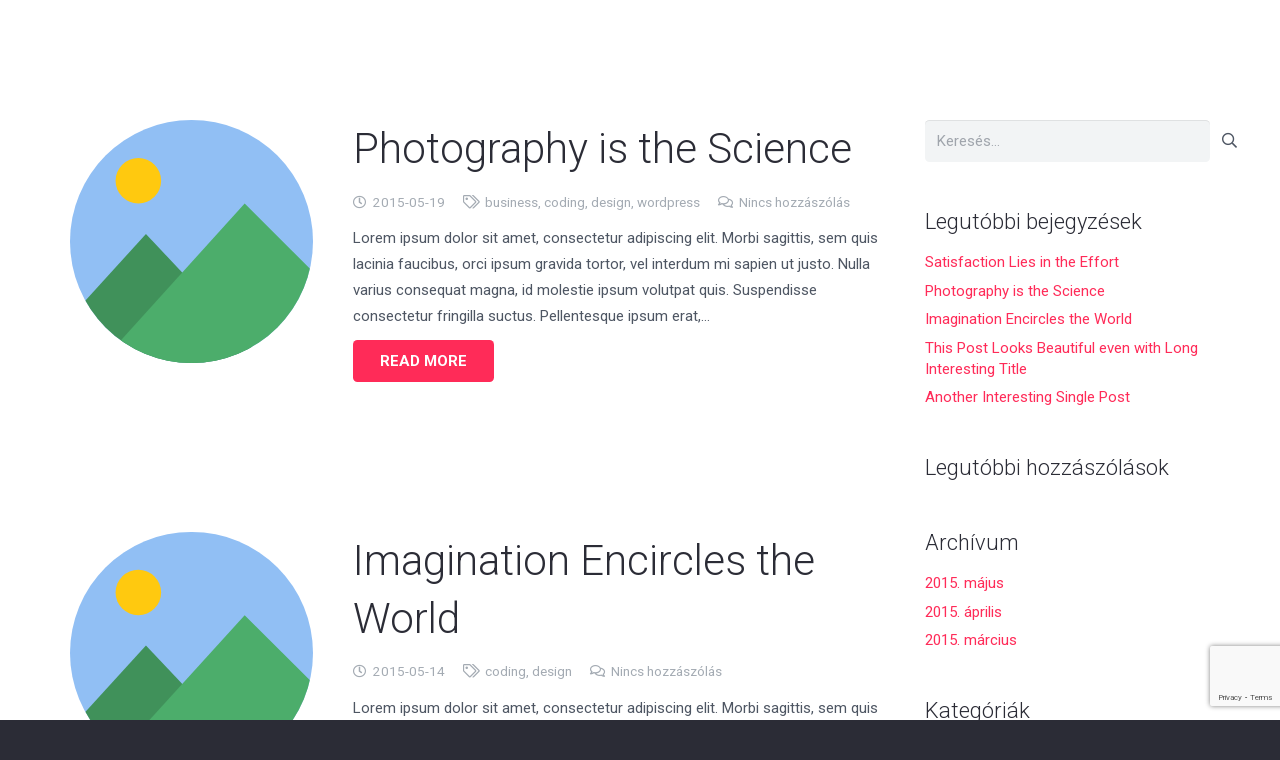

--- FILE ---
content_type: text/html; charset=UTF-8
request_url: https://carlsongracie.hu/tag/coding/
body_size: 17590
content:
<!DOCTYPE HTML>
<html lang="hu">
<head>
	<meta charset="UTF-8">
	<title>coding &#8211; Carlson Gracie Team Hungary</title>
<meta name='robots' content='max-image-preview:large' />
	<style>img:is([sizes="auto" i], [sizes^="auto," i]) { contain-intrinsic-size: 3000px 1500px }</style>
	<link rel='dns-prefetch' href='//fonts.googleapis.com' />
<link rel="alternate" type="application/rss+xml" title="Carlson Gracie Team Hungary &raquo; hírcsatorna" href="https://carlsongracie.hu/feed/" />
<link rel="alternate" type="application/rss+xml" title="Carlson Gracie Team Hungary &raquo; hozzászólás hírcsatorna" href="https://carlsongracie.hu/comments/feed/" />
<link rel="alternate" type="application/rss+xml" title="Carlson Gracie Team Hungary &raquo; coding címke hírcsatorna" href="https://carlsongracie.hu/tag/coding/feed/" />
<link rel="canonical" href="https://carlsongracie.hu/tag/coding/" />
<meta name="viewport" content="width=device-width, initial-scale=1">
<meta name="theme-color" content="#f5f5f5">
<meta property="og:title" content="coding &#8211; Carlson Gracie Team Hungary">
<meta property="og:url" content="https://carlsongracie.hu/tag/coding">
<meta property="og:locale" content="hu_HU">
<meta property="og:site_name" content="Carlson Gracie Team Hungary">
<meta property="og:type" content="website">
<script>
window._wpemojiSettings = {"baseUrl":"https:\/\/s.w.org\/images\/core\/emoji\/16.0.1\/72x72\/","ext":".png","svgUrl":"https:\/\/s.w.org\/images\/core\/emoji\/16.0.1\/svg\/","svgExt":".svg","source":{"concatemoji":"https:\/\/carlsongracie.hu\/wp-includes\/js\/wp-emoji-release.min.js?ver=69b4beee41fee0597ae655f6ee6976dc"}};
/*! This file is auto-generated */
!function(s,n){var o,i,e;function c(e){try{var t={supportTests:e,timestamp:(new Date).valueOf()};sessionStorage.setItem(o,JSON.stringify(t))}catch(e){}}function p(e,t,n){e.clearRect(0,0,e.canvas.width,e.canvas.height),e.fillText(t,0,0);var t=new Uint32Array(e.getImageData(0,0,e.canvas.width,e.canvas.height).data),a=(e.clearRect(0,0,e.canvas.width,e.canvas.height),e.fillText(n,0,0),new Uint32Array(e.getImageData(0,0,e.canvas.width,e.canvas.height).data));return t.every(function(e,t){return e===a[t]})}function u(e,t){e.clearRect(0,0,e.canvas.width,e.canvas.height),e.fillText(t,0,0);for(var n=e.getImageData(16,16,1,1),a=0;a<n.data.length;a++)if(0!==n.data[a])return!1;return!0}function f(e,t,n,a){switch(t){case"flag":return n(e,"\ud83c\udff3\ufe0f\u200d\u26a7\ufe0f","\ud83c\udff3\ufe0f\u200b\u26a7\ufe0f")?!1:!n(e,"\ud83c\udde8\ud83c\uddf6","\ud83c\udde8\u200b\ud83c\uddf6")&&!n(e,"\ud83c\udff4\udb40\udc67\udb40\udc62\udb40\udc65\udb40\udc6e\udb40\udc67\udb40\udc7f","\ud83c\udff4\u200b\udb40\udc67\u200b\udb40\udc62\u200b\udb40\udc65\u200b\udb40\udc6e\u200b\udb40\udc67\u200b\udb40\udc7f");case"emoji":return!a(e,"\ud83e\udedf")}return!1}function g(e,t,n,a){var r="undefined"!=typeof WorkerGlobalScope&&self instanceof WorkerGlobalScope?new OffscreenCanvas(300,150):s.createElement("canvas"),o=r.getContext("2d",{willReadFrequently:!0}),i=(o.textBaseline="top",o.font="600 32px Arial",{});return e.forEach(function(e){i[e]=t(o,e,n,a)}),i}function t(e){var t=s.createElement("script");t.src=e,t.defer=!0,s.head.appendChild(t)}"undefined"!=typeof Promise&&(o="wpEmojiSettingsSupports",i=["flag","emoji"],n.supports={everything:!0,everythingExceptFlag:!0},e=new Promise(function(e){s.addEventListener("DOMContentLoaded",e,{once:!0})}),new Promise(function(t){var n=function(){try{var e=JSON.parse(sessionStorage.getItem(o));if("object"==typeof e&&"number"==typeof e.timestamp&&(new Date).valueOf()<e.timestamp+604800&&"object"==typeof e.supportTests)return e.supportTests}catch(e){}return null}();if(!n){if("undefined"!=typeof Worker&&"undefined"!=typeof OffscreenCanvas&&"undefined"!=typeof URL&&URL.createObjectURL&&"undefined"!=typeof Blob)try{var e="postMessage("+g.toString()+"("+[JSON.stringify(i),f.toString(),p.toString(),u.toString()].join(",")+"));",a=new Blob([e],{type:"text/javascript"}),r=new Worker(URL.createObjectURL(a),{name:"wpTestEmojiSupports"});return void(r.onmessage=function(e){c(n=e.data),r.terminate(),t(n)})}catch(e){}c(n=g(i,f,p,u))}t(n)}).then(function(e){for(var t in e)n.supports[t]=e[t],n.supports.everything=n.supports.everything&&n.supports[t],"flag"!==t&&(n.supports.everythingExceptFlag=n.supports.everythingExceptFlag&&n.supports[t]);n.supports.everythingExceptFlag=n.supports.everythingExceptFlag&&!n.supports.flag,n.DOMReady=!1,n.readyCallback=function(){n.DOMReady=!0}}).then(function(){return e}).then(function(){var e;n.supports.everything||(n.readyCallback(),(e=n.source||{}).concatemoji?t(e.concatemoji):e.wpemoji&&e.twemoji&&(t(e.twemoji),t(e.wpemoji)))}))}((window,document),window._wpemojiSettings);
</script>
<link rel='stylesheet' id='google-fonts-lato-css' href='//fonts.googleapis.com/css?family=Lato%3A400%2C700&#038;ver=69b4beee41fee0597ae655f6ee6976dc' media='all' />
<link rel='stylesheet' id='sched-style-css' href='https://carlsongracie.hu/wp-content/plugins/rdv-timetable/css/schedule.css?ver=69b4beee41fee0597ae655f6ee6976dc' media='all' />
<link rel='stylesheet' id='sched-icons-css' href='https://carlsongracie.hu/wp-content/plugins/rdv-timetable/packages/icons/css/icons.min.css?ver=69b4beee41fee0597ae655f6ee6976dc' media='all' />
<link rel='stylesheet' id='sched-custom-css-css' href='https://carlsongracie.hu/wp-admin/admin-ajax.php?action=sched_custom_css&#038;ver=69b4beee41fee0597ae655f6ee6976dc' media='all' />
<style id='wp-emoji-styles-inline-css'>

	img.wp-smiley, img.emoji {
		display: inline !important;
		border: none !important;
		box-shadow: none !important;
		height: 1em !important;
		width: 1em !important;
		margin: 0 0.07em !important;
		vertical-align: -0.1em !important;
		background: none !important;
		padding: 0 !important;
	}
</style>
<link rel='stylesheet' id='wp-block-library-css' href='https://carlsongracie.hu/wp-includes/css/dist/block-library/style.min.css?ver=69b4beee41fee0597ae655f6ee6976dc' media='all' />
<style id='classic-theme-styles-inline-css'>
/*! This file is auto-generated */
.wp-block-button__link{color:#fff;background-color:#32373c;border-radius:9999px;box-shadow:none;text-decoration:none;padding:calc(.667em + 2px) calc(1.333em + 2px);font-size:1.125em}.wp-block-file__button{background:#32373c;color:#fff;text-decoration:none}
</style>
<style id='global-styles-inline-css'>
:root{--wp--preset--aspect-ratio--square: 1;--wp--preset--aspect-ratio--4-3: 4/3;--wp--preset--aspect-ratio--3-4: 3/4;--wp--preset--aspect-ratio--3-2: 3/2;--wp--preset--aspect-ratio--2-3: 2/3;--wp--preset--aspect-ratio--16-9: 16/9;--wp--preset--aspect-ratio--9-16: 9/16;--wp--preset--color--black: #000000;--wp--preset--color--cyan-bluish-gray: #abb8c3;--wp--preset--color--white: #ffffff;--wp--preset--color--pale-pink: #f78da7;--wp--preset--color--vivid-red: #cf2e2e;--wp--preset--color--luminous-vivid-orange: #ff6900;--wp--preset--color--luminous-vivid-amber: #fcb900;--wp--preset--color--light-green-cyan: #7bdcb5;--wp--preset--color--vivid-green-cyan: #00d084;--wp--preset--color--pale-cyan-blue: #8ed1fc;--wp--preset--color--vivid-cyan-blue: #0693e3;--wp--preset--color--vivid-purple: #9b51e0;--wp--preset--gradient--vivid-cyan-blue-to-vivid-purple: linear-gradient(135deg,rgba(6,147,227,1) 0%,rgb(155,81,224) 100%);--wp--preset--gradient--light-green-cyan-to-vivid-green-cyan: linear-gradient(135deg,rgb(122,220,180) 0%,rgb(0,208,130) 100%);--wp--preset--gradient--luminous-vivid-amber-to-luminous-vivid-orange: linear-gradient(135deg,rgba(252,185,0,1) 0%,rgba(255,105,0,1) 100%);--wp--preset--gradient--luminous-vivid-orange-to-vivid-red: linear-gradient(135deg,rgba(255,105,0,1) 0%,rgb(207,46,46) 100%);--wp--preset--gradient--very-light-gray-to-cyan-bluish-gray: linear-gradient(135deg,rgb(238,238,238) 0%,rgb(169,184,195) 100%);--wp--preset--gradient--cool-to-warm-spectrum: linear-gradient(135deg,rgb(74,234,220) 0%,rgb(151,120,209) 20%,rgb(207,42,186) 40%,rgb(238,44,130) 60%,rgb(251,105,98) 80%,rgb(254,248,76) 100%);--wp--preset--gradient--blush-light-purple: linear-gradient(135deg,rgb(255,206,236) 0%,rgb(152,150,240) 100%);--wp--preset--gradient--blush-bordeaux: linear-gradient(135deg,rgb(254,205,165) 0%,rgb(254,45,45) 50%,rgb(107,0,62) 100%);--wp--preset--gradient--luminous-dusk: linear-gradient(135deg,rgb(255,203,112) 0%,rgb(199,81,192) 50%,rgb(65,88,208) 100%);--wp--preset--gradient--pale-ocean: linear-gradient(135deg,rgb(255,245,203) 0%,rgb(182,227,212) 50%,rgb(51,167,181) 100%);--wp--preset--gradient--electric-grass: linear-gradient(135deg,rgb(202,248,128) 0%,rgb(113,206,126) 100%);--wp--preset--gradient--midnight: linear-gradient(135deg,rgb(2,3,129) 0%,rgb(40,116,252) 100%);--wp--preset--font-size--small: 13px;--wp--preset--font-size--medium: 20px;--wp--preset--font-size--large: 36px;--wp--preset--font-size--x-large: 42px;--wp--preset--spacing--20: 0.44rem;--wp--preset--spacing--30: 0.67rem;--wp--preset--spacing--40: 1rem;--wp--preset--spacing--50: 1.5rem;--wp--preset--spacing--60: 2.25rem;--wp--preset--spacing--70: 3.38rem;--wp--preset--spacing--80: 5.06rem;--wp--preset--shadow--natural: 6px 6px 9px rgba(0, 0, 0, 0.2);--wp--preset--shadow--deep: 12px 12px 50px rgba(0, 0, 0, 0.4);--wp--preset--shadow--sharp: 6px 6px 0px rgba(0, 0, 0, 0.2);--wp--preset--shadow--outlined: 6px 6px 0px -3px rgba(255, 255, 255, 1), 6px 6px rgba(0, 0, 0, 1);--wp--preset--shadow--crisp: 6px 6px 0px rgba(0, 0, 0, 1);}:where(.is-layout-flex){gap: 0.5em;}:where(.is-layout-grid){gap: 0.5em;}body .is-layout-flex{display: flex;}.is-layout-flex{flex-wrap: wrap;align-items: center;}.is-layout-flex > :is(*, div){margin: 0;}body .is-layout-grid{display: grid;}.is-layout-grid > :is(*, div){margin: 0;}:where(.wp-block-columns.is-layout-flex){gap: 2em;}:where(.wp-block-columns.is-layout-grid){gap: 2em;}:where(.wp-block-post-template.is-layout-flex){gap: 1.25em;}:where(.wp-block-post-template.is-layout-grid){gap: 1.25em;}.has-black-color{color: var(--wp--preset--color--black) !important;}.has-cyan-bluish-gray-color{color: var(--wp--preset--color--cyan-bluish-gray) !important;}.has-white-color{color: var(--wp--preset--color--white) !important;}.has-pale-pink-color{color: var(--wp--preset--color--pale-pink) !important;}.has-vivid-red-color{color: var(--wp--preset--color--vivid-red) !important;}.has-luminous-vivid-orange-color{color: var(--wp--preset--color--luminous-vivid-orange) !important;}.has-luminous-vivid-amber-color{color: var(--wp--preset--color--luminous-vivid-amber) !important;}.has-light-green-cyan-color{color: var(--wp--preset--color--light-green-cyan) !important;}.has-vivid-green-cyan-color{color: var(--wp--preset--color--vivid-green-cyan) !important;}.has-pale-cyan-blue-color{color: var(--wp--preset--color--pale-cyan-blue) !important;}.has-vivid-cyan-blue-color{color: var(--wp--preset--color--vivid-cyan-blue) !important;}.has-vivid-purple-color{color: var(--wp--preset--color--vivid-purple) !important;}.has-black-background-color{background-color: var(--wp--preset--color--black) !important;}.has-cyan-bluish-gray-background-color{background-color: var(--wp--preset--color--cyan-bluish-gray) !important;}.has-white-background-color{background-color: var(--wp--preset--color--white) !important;}.has-pale-pink-background-color{background-color: var(--wp--preset--color--pale-pink) !important;}.has-vivid-red-background-color{background-color: var(--wp--preset--color--vivid-red) !important;}.has-luminous-vivid-orange-background-color{background-color: var(--wp--preset--color--luminous-vivid-orange) !important;}.has-luminous-vivid-amber-background-color{background-color: var(--wp--preset--color--luminous-vivid-amber) !important;}.has-light-green-cyan-background-color{background-color: var(--wp--preset--color--light-green-cyan) !important;}.has-vivid-green-cyan-background-color{background-color: var(--wp--preset--color--vivid-green-cyan) !important;}.has-pale-cyan-blue-background-color{background-color: var(--wp--preset--color--pale-cyan-blue) !important;}.has-vivid-cyan-blue-background-color{background-color: var(--wp--preset--color--vivid-cyan-blue) !important;}.has-vivid-purple-background-color{background-color: var(--wp--preset--color--vivid-purple) !important;}.has-black-border-color{border-color: var(--wp--preset--color--black) !important;}.has-cyan-bluish-gray-border-color{border-color: var(--wp--preset--color--cyan-bluish-gray) !important;}.has-white-border-color{border-color: var(--wp--preset--color--white) !important;}.has-pale-pink-border-color{border-color: var(--wp--preset--color--pale-pink) !important;}.has-vivid-red-border-color{border-color: var(--wp--preset--color--vivid-red) !important;}.has-luminous-vivid-orange-border-color{border-color: var(--wp--preset--color--luminous-vivid-orange) !important;}.has-luminous-vivid-amber-border-color{border-color: var(--wp--preset--color--luminous-vivid-amber) !important;}.has-light-green-cyan-border-color{border-color: var(--wp--preset--color--light-green-cyan) !important;}.has-vivid-green-cyan-border-color{border-color: var(--wp--preset--color--vivid-green-cyan) !important;}.has-pale-cyan-blue-border-color{border-color: var(--wp--preset--color--pale-cyan-blue) !important;}.has-vivid-cyan-blue-border-color{border-color: var(--wp--preset--color--vivid-cyan-blue) !important;}.has-vivid-purple-border-color{border-color: var(--wp--preset--color--vivid-purple) !important;}.has-vivid-cyan-blue-to-vivid-purple-gradient-background{background: var(--wp--preset--gradient--vivid-cyan-blue-to-vivid-purple) !important;}.has-light-green-cyan-to-vivid-green-cyan-gradient-background{background: var(--wp--preset--gradient--light-green-cyan-to-vivid-green-cyan) !important;}.has-luminous-vivid-amber-to-luminous-vivid-orange-gradient-background{background: var(--wp--preset--gradient--luminous-vivid-amber-to-luminous-vivid-orange) !important;}.has-luminous-vivid-orange-to-vivid-red-gradient-background{background: var(--wp--preset--gradient--luminous-vivid-orange-to-vivid-red) !important;}.has-very-light-gray-to-cyan-bluish-gray-gradient-background{background: var(--wp--preset--gradient--very-light-gray-to-cyan-bluish-gray) !important;}.has-cool-to-warm-spectrum-gradient-background{background: var(--wp--preset--gradient--cool-to-warm-spectrum) !important;}.has-blush-light-purple-gradient-background{background: var(--wp--preset--gradient--blush-light-purple) !important;}.has-blush-bordeaux-gradient-background{background: var(--wp--preset--gradient--blush-bordeaux) !important;}.has-luminous-dusk-gradient-background{background: var(--wp--preset--gradient--luminous-dusk) !important;}.has-pale-ocean-gradient-background{background: var(--wp--preset--gradient--pale-ocean) !important;}.has-electric-grass-gradient-background{background: var(--wp--preset--gradient--electric-grass) !important;}.has-midnight-gradient-background{background: var(--wp--preset--gradient--midnight) !important;}.has-small-font-size{font-size: var(--wp--preset--font-size--small) !important;}.has-medium-font-size{font-size: var(--wp--preset--font-size--medium) !important;}.has-large-font-size{font-size: var(--wp--preset--font-size--large) !important;}.has-x-large-font-size{font-size: var(--wp--preset--font-size--x-large) !important;}
:where(.wp-block-post-template.is-layout-flex){gap: 1.25em;}:where(.wp-block-post-template.is-layout-grid){gap: 1.25em;}
:where(.wp-block-columns.is-layout-flex){gap: 2em;}:where(.wp-block-columns.is-layout-grid){gap: 2em;}
:root :where(.wp-block-pullquote){font-size: 1.5em;line-height: 1.6;}
</style>
<link rel='stylesheet' id='contact-form-7-css' href='https://carlsongracie.hu/wp-content/plugins/contact-form-7/includes/css/styles.css?ver=6.1.4' media='all' />
<link rel='stylesheet' id='essential-grid-plugin-settings-css' href='https://carlsongracie.hu/wp-content/plugins/essential-grid/public/assets/css/settings.css?ver=2.1.0.2' media='all' />
<link rel='stylesheet' id='tp-open-sans-css' href='https://fonts.googleapis.com/css?family=Open+Sans%3A300%2C400%2C600%2C700%2C800&#038;ver=69b4beee41fee0597ae655f6ee6976dc' media='all' />
<link rel='stylesheet' id='tp-raleway-css' href='https://fonts.googleapis.com/css?family=Raleway%3A100%2C200%2C300%2C400%2C500%2C600%2C700%2C800%2C900&#038;ver=69b4beee41fee0597ae655f6ee6976dc' media='all' />
<link rel='stylesheet' id='tp-droid-serif-css' href='https://fonts.googleapis.com/css?family=Droid+Serif%3A400%2C700&#038;ver=69b4beee41fee0597ae655f6ee6976dc' media='all' />
<link rel='stylesheet' id='us-fonts-css' href='https://fonts.googleapis.com/css?family=Lato%3A700%7CRoboto%3A400%2C700%2C300&#038;display=swap&#038;ver=69b4beee41fee0597ae655f6ee6976dc' media='all' />
<link rel='stylesheet' id='us-theme-css' href='https://carlsongracie.hu/wp-content/uploads/us-assets/carlsongracie.hu.css?ver=06854bcb' media='all' />
<link rel='stylesheet' id='theme-style-css' href='https://carlsongracie.hu/wp-content/themes/Impreza-child/style.css?ver=8.41' media='all' />
<link rel='stylesheet' id='bsf-Defaults-css' href='https://carlsongracie.hu/wp-content/uploads/smile_fonts/Defaults/Defaults.css?ver=3.21.2' media='all' />
<script src="https://carlsongracie.hu/wp-includes/js/jquery/jquery.min.js?ver=3.7.1" id="jquery-core-js"></script>
<script src="https://carlsongracie.hu/wp-content/plugins/rdv-timetable/packages/color-mix/colormix-2.0.0.js?ver=69b4beee41fee0597ae655f6ee6976dc" id="ColorMix-js"></script>
<script src="https://carlsongracie.hu/wp-content/plugins/rdv-timetable/js/schedule.js?ver=69b4beee41fee0597ae655f6ee6976dc" id="sched-script-js"></script>
<script src="//carlsongracie.hu/wp-content/plugins/revslider/sr6/assets/js/rbtools.min.js?ver=6.7.38" async id="tp-tools-js"></script>
<script src="//carlsongracie.hu/wp-content/plugins/revslider/sr6/assets/js/rs6.min.js?ver=6.7.38" async id="revmin-js"></script>
<script></script><link rel="https://api.w.org/" href="https://carlsongracie.hu/wp-json/" /><link rel="alternate" title="JSON" type="application/json" href="https://carlsongracie.hu/wp-json/wp/v2/tags/11" /><link rel="EditURI" type="application/rsd+xml" title="RSD" href="https://carlsongracie.hu/xmlrpc.php?rsd" />

<!-- start Simple Custom CSS and JS -->
<style>
@-webkit-keyframes bounce {
	0%, 20%, 50%, 80%, 100% {
    -webkit-transform: translateY(0);
    transform: translateX(0);
  }
	40% {
    -webkit-transform: translateY(-30px);
    transform: translateY(-30px);
  }
	60% {
    -webkit-transform: translateY(-15px);
    transform: translateY(-15px);
  }
}

@-moz-keyframes bounce {
	0%, 20%, 50%, 80%, 100% {
    transform: translateY(0);
  }
	40% {
    transform: translateY(-30px);
  }
	60% {
    transform: translateY(-15px);
  }
}

@keyframes bounce {
	0%, 20%, 50%, 80%, 100% {
    -ms-transform: translateY(0);
    transform: translateY(0);
  }
	40% {
    -ms-transform: translateY(-30px);
    transform: translateY(-30px);
  }
	60% {
    -ms-transform: translateY(-15px);
    transform: translateY(-15px);
  }
}

.arrow {
  position: fixed;
  bottom: 0;
  left: 50%;
  margin-left:-20px;
  width: 40px;
  height: 40px;
  background-image: url([data-uri]);
  background-size: contain;
}

.bounce {
  -webkit-animation: bounce 2s infinite;
  animation: bounce 2s infinite;
}</style>
<!-- end Simple Custom CSS and JS -->
		<script id="us_add_no_touch">
			if ( ! /Android|webOS|iPhone|iPad|iPod|BlackBerry|IEMobile|Opera Mini/i.test( navigator.userAgent ) ) {
				document.documentElement.classList.add( "no-touch" );
			}
		</script>
				<script id="us_color_scheme_switch_class">
			if ( document.cookie.includes( "us_color_scheme_switch_is_on=true" ) ) {
				document.documentElement.classList.add( "us-color-scheme-on" );
			}
		</script>
		<style>.recentcomments a{display:inline !important;padding:0 !important;margin:0 !important;}</style><meta name="generator" content="Powered by WPBakery Page Builder - drag and drop page builder for WordPress."/>
<meta name="generator" content="Powered by Slider Revolution 6.7.38 - responsive, Mobile-Friendly Slider Plugin for WordPress with comfortable drag and drop interface." />
<link rel="icon" href="https://carlsongracie.hu/wp-content/uploads/2016/11/cropped-10259846_10152179800197933_6314347565630375972_n-150x150.jpg" sizes="32x32" />
<link rel="icon" href="https://carlsongracie.hu/wp-content/uploads/2016/11/cropped-10259846_10152179800197933_6314347565630375972_n-200x200.jpg" sizes="192x192" />
<link rel="apple-touch-icon" href="https://carlsongracie.hu/wp-content/uploads/2016/11/cropped-10259846_10152179800197933_6314347565630375972_n-200x200.jpg" />
<meta name="msapplication-TileImage" content="https://carlsongracie.hu/wp-content/uploads/2016/11/cropped-10259846_10152179800197933_6314347565630375972_n-300x300.jpg" />
<script>function setREVStartSize(e){
			//window.requestAnimationFrame(function() {
				window.RSIW = window.RSIW===undefined ? window.innerWidth : window.RSIW;
				window.RSIH = window.RSIH===undefined ? window.innerHeight : window.RSIH;
				try {
					var pw = document.getElementById(e.c).parentNode.offsetWidth,
						newh;
					pw = pw===0 || isNaN(pw) || (e.l=="fullwidth" || e.layout=="fullwidth") ? window.RSIW : pw;
					e.tabw = e.tabw===undefined ? 0 : parseInt(e.tabw);
					e.thumbw = e.thumbw===undefined ? 0 : parseInt(e.thumbw);
					e.tabh = e.tabh===undefined ? 0 : parseInt(e.tabh);
					e.thumbh = e.thumbh===undefined ? 0 : parseInt(e.thumbh);
					e.tabhide = e.tabhide===undefined ? 0 : parseInt(e.tabhide);
					e.thumbhide = e.thumbhide===undefined ? 0 : parseInt(e.thumbhide);
					e.mh = e.mh===undefined || e.mh=="" || e.mh==="auto" ? 0 : parseInt(e.mh,0);
					if(e.layout==="fullscreen" || e.l==="fullscreen")
						newh = Math.max(e.mh,window.RSIH);
					else{
						e.gw = Array.isArray(e.gw) ? e.gw : [e.gw];
						for (var i in e.rl) if (e.gw[i]===undefined || e.gw[i]===0) e.gw[i] = e.gw[i-1];
						e.gh = e.el===undefined || e.el==="" || (Array.isArray(e.el) && e.el.length==0)? e.gh : e.el;
						e.gh = Array.isArray(e.gh) ? e.gh : [e.gh];
						for (var i in e.rl) if (e.gh[i]===undefined || e.gh[i]===0) e.gh[i] = e.gh[i-1];
											
						var nl = new Array(e.rl.length),
							ix = 0,
							sl;
						e.tabw = e.tabhide>=pw ? 0 : e.tabw;
						e.thumbw = e.thumbhide>=pw ? 0 : e.thumbw;
						e.tabh = e.tabhide>=pw ? 0 : e.tabh;
						e.thumbh = e.thumbhide>=pw ? 0 : e.thumbh;
						for (var i in e.rl) nl[i] = e.rl[i]<window.RSIW ? 0 : e.rl[i];
						sl = nl[0];
						for (var i in nl) if (sl>nl[i] && nl[i]>0) { sl = nl[i]; ix=i;}
						var m = pw>(e.gw[ix]+e.tabw+e.thumbw) ? 1 : (pw-(e.tabw+e.thumbw)) / (e.gw[ix]);
						newh =  (e.gh[ix] * m) + (e.tabh + e.thumbh);
					}
					var el = document.getElementById(e.c);
					if (el!==null && el) el.style.height = newh+"px";
					el = document.getElementById(e.c+"_wrapper");
					if (el!==null && el) {
						el.style.height = newh+"px";
						el.style.display = "block";
					}
				} catch(e){
					console.log("Failure at Presize of Slider:" + e)
				}
			//});
		  };</script>
<noscript><style> .wpb_animate_when_almost_visible { opacity: 1; }</style></noscript>		<style id="us-icon-fonts">@font-face{font-display:swap;font-style:normal;font-family:"fontawesome";font-weight:900;src:url("https://carlsongracie.hu/wp-content/themes/Impreza/fonts/fa-solid-900.woff2?ver=8.41") format("woff2")}.fas{font-family:"fontawesome";font-weight:900}@font-face{font-display:swap;font-style:normal;font-family:"fontawesome";font-weight:400;src:url("https://carlsongracie.hu/wp-content/themes/Impreza/fonts/fa-regular-400.woff2?ver=8.41") format("woff2")}.far{font-family:"fontawesome";font-weight:400}@font-face{font-display:swap;font-style:normal;font-family:"fontawesome";font-weight:300;src:url("https://carlsongracie.hu/wp-content/themes/Impreza/fonts/fa-light-300.woff2?ver=8.41") format("woff2")}.fal{font-family:"fontawesome";font-weight:300}@font-face{font-display:swap;font-style:normal;font-family:"Font Awesome 5 Duotone";font-weight:900;src:url("https://carlsongracie.hu/wp-content/themes/Impreza/fonts/fa-duotone-900.woff2?ver=8.41") format("woff2")}.fad{font-family:"Font Awesome 5 Duotone";font-weight:900}.fad{position:relative}.fad:before{position:absolute}.fad:after{opacity:0.4}@font-face{font-display:swap;font-style:normal;font-family:"Font Awesome 5 Brands";font-weight:400;src:url("https://carlsongracie.hu/wp-content/themes/Impreza/fonts/fa-brands-400.woff2?ver=8.41") format("woff2")}.fab{font-family:"Font Awesome 5 Brands";font-weight:400}@font-face{font-display:block;font-style:normal;font-family:"Material Icons";font-weight:400;src:url("https://carlsongracie.hu/wp-content/themes/Impreza/fonts/material-icons.woff2?ver=8.41") format("woff2")}.material-icons{font-family:"Material Icons";font-weight:400}</style>
				<style id="us-current-header-css"> .l-subheader.at_middle,.l-subheader.at_middle .w-dropdown-list,.l-subheader.at_middle .type_mobile .w-nav-list.level_1{background:var(--color-header-middle-bg);color:var(--color-header-middle-text)}.no-touch .l-subheader.at_middle a:hover,.no-touch .l-header.bg_transparent .l-subheader.at_middle .w-dropdown.opened a:hover{color:var(--color-header-middle-text-hover)}.l-header.bg_transparent:not(.sticky) .l-subheader.at_middle{background:var(--color-header-transparent-bg);color:var(--color-header-transparent-text)}.no-touch .l-header.bg_transparent:not(.sticky) .at_middle .w-cart-link:hover,.no-touch .l-header.bg_transparent:not(.sticky) .at_middle .w-text a:hover,.no-touch .l-header.bg_transparent:not(.sticky) .at_middle .w-html a:hover,.no-touch .l-header.bg_transparent:not(.sticky) .at_middle .w-nav>a:hover,.no-touch .l-header.bg_transparent:not(.sticky) .at_middle .w-menu a:hover,.no-touch .l-header.bg_transparent:not(.sticky) .at_middle .w-search>a:hover,.no-touch .l-header.bg_transparent:not(.sticky) .at_middle .w-socials.shape_none.color_text a:hover,.no-touch .l-header.bg_transparent:not(.sticky) .at_middle .w-socials.shape_none.color_link a:hover,.no-touch .l-header.bg_transparent:not(.sticky) .at_middle .w-dropdown a:hover,.no-touch .l-header.bg_transparent:not(.sticky) .at_middle .type_desktop .menu-item.level_1.opened>a,.no-touch .l-header.bg_transparent:not(.sticky) .at_middle .type_desktop .menu-item.level_1:hover>a{color:var(--color-header-transparent-text-hover)}.header_ver .l-header{background:var(--color-header-middle-bg);color:var(--color-header-middle-text)}@media (min-width:902px){.hidden_for_default{display:none!important}.l-subheader.at_top{display:none}.l-subheader.at_bottom{display:none}.l-header{position:relative;z-index:111}.l-subheader{margin:0 auto}.l-subheader.width_full{padding-left:1.5rem;padding-right:1.5rem}.l-subheader-h{display:flex;align-items:center;position:relative;margin:0 auto;max-width:var(--site-content-width,1200px);height:inherit}.w-header-show{display:none}.l-header.pos_fixed{position:fixed;left:var(--site-outline-width,0);right:var(--site-outline-width,0)}.l-header.pos_fixed:not(.notransition) .l-subheader{transition-property:transform,background,box-shadow,line-height,height,visibility;transition-duration:.3s;transition-timing-function:cubic-bezier(.78,.13,.15,.86)}.headerinpos_bottom.sticky_first_section .l-header.pos_fixed{position:fixed!important}.header_hor .l-header.sticky_auto_hide{transition:margin .3s cubic-bezier(.78,.13,.15,.86) .1s}.header_hor .l-header.sticky_auto_hide.down{margin-top:calc(-1.1 * var(--header-sticky-height,0px) )}.l-header.bg_transparent:not(.sticky) .l-subheader{box-shadow:none!important;background:none}.l-header.bg_transparent~.l-main .l-section.width_full.height_auto:first-of-type>.l-section-h{padding-top:0!important;padding-bottom:0!important}.l-header.pos_static.bg_transparent{position:absolute;left:var(--site-outline-width,0);right:var(--site-outline-width,0)}.l-subheader.width_full .l-subheader-h{max-width:none!important}.l-header.shadow_thin .l-subheader.at_middle,.l-header.shadow_thin .l-subheader.at_bottom{box-shadow:0 1px 0 rgba(0,0,0,0.08)}.l-header.shadow_wide .l-subheader.at_middle,.l-header.shadow_wide .l-subheader.at_bottom{box-shadow:0 3px 5px -1px rgba(0,0,0,0.1),0 2px 1px -1px rgba(0,0,0,0.05)}.header_hor .l-subheader-cell>.w-cart{margin-left:0;margin-right:0}:root{--header-height:60px;--header-sticky-height:60px}.l-header:before{content:'60'}.l-header.sticky:before{content:'60'}.l-subheader.at_top{line-height:36px;height:36px;overflow:visible;visibility:visible}.l-header.sticky .l-subheader.at_top{line-height:0px;height:0px;overflow:hidden;visibility:hidden}.l-subheader.at_middle{line-height:60px;height:60px;overflow:visible;visibility:visible}.l-header.sticky .l-subheader.at_middle{line-height:60px;height:60px;overflow:visible;visibility:visible}.l-subheader.at_bottom{line-height:36px;height:36px;overflow:visible;visibility:visible}.l-header.sticky .l-subheader.at_bottom{line-height:40px;height:40px;overflow:visible;visibility:visible}.headerinpos_above .l-header.pos_fixed{overflow:hidden;transition:transform 0.3s;transform:translate3d(0,-100%,0)}.headerinpos_above .l-header.pos_fixed.sticky{overflow:visible;transform:none}.headerinpos_above .l-header.pos_fixed~.l-section>.l-section-h,.headerinpos_above .l-header.pos_fixed~.l-main .l-section:first-of-type>.l-section-h{padding-top:0!important}.headerinpos_below .l-header.pos_fixed:not(.sticky){position:absolute;top:100%}.headerinpos_below .l-header.pos_fixed~.l-main>.l-section:first-of-type>.l-section-h{padding-top:0!important}.headerinpos_below .l-header.pos_fixed~.l-main .l-section.full_height:nth-of-type(2){min-height:100vh}.headerinpos_below .l-header.pos_fixed~.l-main>.l-section:nth-of-type(2)>.l-section-h{padding-top:var(--header-height)}.headerinpos_bottom .l-header.pos_fixed:not(.sticky){position:absolute;top:100vh}.headerinpos_bottom .l-header.pos_fixed~.l-main>.l-section:first-of-type>.l-section-h{padding-top:0!important}.headerinpos_bottom .l-header.pos_fixed~.l-main>.l-section:first-of-type>.l-section-h{padding-bottom:var(--header-height)}.headerinpos_bottom .l-header.pos_fixed.bg_transparent~.l-main .l-section.valign_center:not(.height_auto):first-of-type>.l-section-h{top:calc( var(--header-height) / 2 )}.headerinpos_bottom .l-header.pos_fixed:not(.sticky) .w-cart-dropdown,.headerinpos_bottom .l-header.pos_fixed:not(.sticky) .w-nav.type_desktop .w-nav-list.level_2{bottom:100%;transform-origin:0 100%}.headerinpos_bottom .l-header.pos_fixed:not(.sticky) .w-nav.type_mobile.m_layout_dropdown .w-nav-list.level_1{top:auto;bottom:100%;box-shadow:var(--box-shadow-up)}.headerinpos_bottom .l-header.pos_fixed:not(.sticky) .w-nav.type_desktop .w-nav-list.level_3,.headerinpos_bottom .l-header.pos_fixed:not(.sticky) .w-nav.type_desktop .w-nav-list.level_4{top:auto;bottom:0;transform-origin:0 100%}.headerinpos_bottom .l-header.pos_fixed:not(.sticky) .w-dropdown-list{top:auto;bottom:-0.4em;padding-top:0.4em;padding-bottom:2.4em}.admin-bar .l-header.pos_static.bg_solid~.l-main .l-section.full_height:first-of-type{min-height:calc( 100vh - var(--header-height) - 32px )}.admin-bar .l-header.pos_fixed:not(.sticky_auto_hide)~.l-main .l-section.full_height:not(:first-of-type){min-height:calc( 100vh - var(--header-sticky-height) - 32px )}.admin-bar.headerinpos_below .l-header.pos_fixed~.l-main .l-section.full_height:nth-of-type(2){min-height:calc(100vh - 32px)}}@media (min-width:1025px) and (max-width:901px){.hidden_for_laptops{display:none!important}.l-subheader.at_top{display:none}.l-subheader.at_bottom{display:none}.l-header{position:relative;z-index:111}.l-subheader{margin:0 auto}.l-subheader.width_full{padding-left:1.5rem;padding-right:1.5rem}.l-subheader-h{display:flex;align-items:center;position:relative;margin:0 auto;max-width:var(--site-content-width,1200px);height:inherit}.w-header-show{display:none}.l-header.pos_fixed{position:fixed;left:var(--site-outline-width,0);right:var(--site-outline-width,0)}.l-header.pos_fixed:not(.notransition) .l-subheader{transition-property:transform,background,box-shadow,line-height,height,visibility;transition-duration:.3s;transition-timing-function:cubic-bezier(.78,.13,.15,.86)}.headerinpos_bottom.sticky_first_section .l-header.pos_fixed{position:fixed!important}.header_hor .l-header.sticky_auto_hide{transition:margin .3s cubic-bezier(.78,.13,.15,.86) .1s}.header_hor .l-header.sticky_auto_hide.down{margin-top:calc(-1.1 * var(--header-sticky-height,0px) )}.l-header.bg_transparent:not(.sticky) .l-subheader{box-shadow:none!important;background:none}.l-header.bg_transparent~.l-main .l-section.width_full.height_auto:first-of-type>.l-section-h{padding-top:0!important;padding-bottom:0!important}.l-header.pos_static.bg_transparent{position:absolute;left:var(--site-outline-width,0);right:var(--site-outline-width,0)}.l-subheader.width_full .l-subheader-h{max-width:none!important}.l-header.shadow_thin .l-subheader.at_middle,.l-header.shadow_thin .l-subheader.at_bottom{box-shadow:0 1px 0 rgba(0,0,0,0.08)}.l-header.shadow_wide .l-subheader.at_middle,.l-header.shadow_wide .l-subheader.at_bottom{box-shadow:0 3px 5px -1px rgba(0,0,0,0.1),0 2px 1px -1px rgba(0,0,0,0.05)}.header_hor .l-subheader-cell>.w-cart{margin-left:0;margin-right:0}:root{--header-height:60px;--header-sticky-height:60px}.l-header:before{content:'60'}.l-header.sticky:before{content:'60'}.l-subheader.at_top{line-height:36px;height:36px;overflow:visible;visibility:visible}.l-header.sticky .l-subheader.at_top{line-height:0px;height:0px;overflow:hidden;visibility:hidden}.l-subheader.at_middle{line-height:60px;height:60px;overflow:visible;visibility:visible}.l-header.sticky .l-subheader.at_middle{line-height:60px;height:60px;overflow:visible;visibility:visible}.l-subheader.at_bottom{line-height:36px;height:36px;overflow:visible;visibility:visible}.l-header.sticky .l-subheader.at_bottom{line-height:40px;height:40px;overflow:visible;visibility:visible}.headerinpos_above .l-header.pos_fixed{overflow:hidden;transition:transform 0.3s;transform:translate3d(0,-100%,0)}.headerinpos_above .l-header.pos_fixed.sticky{overflow:visible;transform:none}.headerinpos_above .l-header.pos_fixed~.l-section>.l-section-h,.headerinpos_above .l-header.pos_fixed~.l-main .l-section:first-of-type>.l-section-h{padding-top:0!important}.headerinpos_below .l-header.pos_fixed:not(.sticky){position:absolute;top:100%}.headerinpos_below .l-header.pos_fixed~.l-main>.l-section:first-of-type>.l-section-h{padding-top:0!important}.headerinpos_below .l-header.pos_fixed~.l-main .l-section.full_height:nth-of-type(2){min-height:100vh}.headerinpos_below .l-header.pos_fixed~.l-main>.l-section:nth-of-type(2)>.l-section-h{padding-top:var(--header-height)}.headerinpos_bottom .l-header.pos_fixed:not(.sticky){position:absolute;top:100vh}.headerinpos_bottom .l-header.pos_fixed~.l-main>.l-section:first-of-type>.l-section-h{padding-top:0!important}.headerinpos_bottom .l-header.pos_fixed~.l-main>.l-section:first-of-type>.l-section-h{padding-bottom:var(--header-height)}.headerinpos_bottom .l-header.pos_fixed.bg_transparent~.l-main .l-section.valign_center:not(.height_auto):first-of-type>.l-section-h{top:calc( var(--header-height) / 2 )}.headerinpos_bottom .l-header.pos_fixed:not(.sticky) .w-cart-dropdown,.headerinpos_bottom .l-header.pos_fixed:not(.sticky) .w-nav.type_desktop .w-nav-list.level_2{bottom:100%;transform-origin:0 100%}.headerinpos_bottom .l-header.pos_fixed:not(.sticky) .w-nav.type_mobile.m_layout_dropdown .w-nav-list.level_1{top:auto;bottom:100%;box-shadow:var(--box-shadow-up)}.headerinpos_bottom .l-header.pos_fixed:not(.sticky) .w-nav.type_desktop .w-nav-list.level_3,.headerinpos_bottom .l-header.pos_fixed:not(.sticky) .w-nav.type_desktop .w-nav-list.level_4{top:auto;bottom:0;transform-origin:0 100%}.headerinpos_bottom .l-header.pos_fixed:not(.sticky) .w-dropdown-list{top:auto;bottom:-0.4em;padding-top:0.4em;padding-bottom:2.4em}.admin-bar .l-header.pos_static.bg_solid~.l-main .l-section.full_height:first-of-type{min-height:calc( 100vh - var(--header-height) - 32px )}.admin-bar .l-header.pos_fixed:not(.sticky_auto_hide)~.l-main .l-section.full_height:not(:first-of-type){min-height:calc( 100vh - var(--header-sticky-height) - 32px )}.admin-bar.headerinpos_below .l-header.pos_fixed~.l-main .l-section.full_height:nth-of-type(2){min-height:calc(100vh - 32px)}}@media (min-width:601px) and (max-width:1024px){.hidden_for_tablets{display:none!important}.l-subheader.at_top{display:none}.l-subheader.at_bottom{display:none}.l-header{position:relative;z-index:111}.l-subheader{margin:0 auto}.l-subheader.width_full{padding-left:1.5rem;padding-right:1.5rem}.l-subheader-h{display:flex;align-items:center;position:relative;margin:0 auto;max-width:var(--site-content-width,1200px);height:inherit}.w-header-show{display:none}.l-header.pos_fixed{position:fixed;left:var(--site-outline-width,0);right:var(--site-outline-width,0)}.l-header.pos_fixed:not(.notransition) .l-subheader{transition-property:transform,background,box-shadow,line-height,height,visibility;transition-duration:.3s;transition-timing-function:cubic-bezier(.78,.13,.15,.86)}.headerinpos_bottom.sticky_first_section .l-header.pos_fixed{position:fixed!important}.header_hor .l-header.sticky_auto_hide{transition:margin .3s cubic-bezier(.78,.13,.15,.86) .1s}.header_hor .l-header.sticky_auto_hide.down{margin-top:calc(-1.1 * var(--header-sticky-height,0px) )}.l-header.bg_transparent:not(.sticky) .l-subheader{box-shadow:none!important;background:none}.l-header.bg_transparent~.l-main .l-section.width_full.height_auto:first-of-type>.l-section-h{padding-top:0!important;padding-bottom:0!important}.l-header.pos_static.bg_transparent{position:absolute;left:var(--site-outline-width,0);right:var(--site-outline-width,0)}.l-subheader.width_full .l-subheader-h{max-width:none!important}.l-header.shadow_thin .l-subheader.at_middle,.l-header.shadow_thin .l-subheader.at_bottom{box-shadow:0 1px 0 rgba(0,0,0,0.08)}.l-header.shadow_wide .l-subheader.at_middle,.l-header.shadow_wide .l-subheader.at_bottom{box-shadow:0 3px 5px -1px rgba(0,0,0,0.1),0 2px 1px -1px rgba(0,0,0,0.05)}.header_hor .l-subheader-cell>.w-cart{margin-left:0;margin-right:0}:root{--header-height:80px;--header-sticky-height:50px}.l-header:before{content:'80'}.l-header.sticky:before{content:'50'}.l-subheader.at_top{line-height:36px;height:36px;overflow:visible;visibility:visible}.l-header.sticky .l-subheader.at_top{line-height:36px;height:36px;overflow:visible;visibility:visible}.l-subheader.at_middle{line-height:80px;height:80px;overflow:visible;visibility:visible}.l-header.sticky .l-subheader.at_middle{line-height:50px;height:50px;overflow:visible;visibility:visible}.l-subheader.at_bottom{line-height:50px;height:50px;overflow:visible;visibility:visible}.l-header.sticky .l-subheader.at_bottom{line-height:50px;height:50px;overflow:visible;visibility:visible}}@media (max-width:600px){.hidden_for_mobiles{display:none!important}.l-subheader.at_top{display:none}.l-subheader.at_bottom{display:none}.l-header{position:relative;z-index:111}.l-subheader{margin:0 auto}.l-subheader.width_full{padding-left:1.5rem;padding-right:1.5rem}.l-subheader-h{display:flex;align-items:center;position:relative;margin:0 auto;max-width:var(--site-content-width,1200px);height:inherit}.w-header-show{display:none}.l-header.pos_fixed{position:fixed;left:var(--site-outline-width,0);right:var(--site-outline-width,0)}.l-header.pos_fixed:not(.notransition) .l-subheader{transition-property:transform,background,box-shadow,line-height,height,visibility;transition-duration:.3s;transition-timing-function:cubic-bezier(.78,.13,.15,.86)}.headerinpos_bottom.sticky_first_section .l-header.pos_fixed{position:fixed!important}.header_hor .l-header.sticky_auto_hide{transition:margin .3s cubic-bezier(.78,.13,.15,.86) .1s}.header_hor .l-header.sticky_auto_hide.down{margin-top:calc(-1.1 * var(--header-sticky-height,0px) )}.l-header.bg_transparent:not(.sticky) .l-subheader{box-shadow:none!important;background:none}.l-header.bg_transparent~.l-main .l-section.width_full.height_auto:first-of-type>.l-section-h{padding-top:0!important;padding-bottom:0!important}.l-header.pos_static.bg_transparent{position:absolute;left:var(--site-outline-width,0);right:var(--site-outline-width,0)}.l-subheader.width_full .l-subheader-h{max-width:none!important}.l-header.shadow_thin .l-subheader.at_middle,.l-header.shadow_thin .l-subheader.at_bottom{box-shadow:0 1px 0 rgba(0,0,0,0.08)}.l-header.shadow_wide .l-subheader.at_middle,.l-header.shadow_wide .l-subheader.at_bottom{box-shadow:0 3px 5px -1px rgba(0,0,0,0.1),0 2px 1px -1px rgba(0,0,0,0.05)}.header_hor .l-subheader-cell>.w-cart{margin-left:0;margin-right:0}:root{--header-height:50px;--header-sticky-height:50px}.l-header:before{content:'50'}.l-header.sticky:before{content:'50'}.l-subheader.at_top{line-height:36px;height:36px;overflow:visible;visibility:visible}.l-header.sticky .l-subheader.at_top{line-height:36px;height:36px;overflow:visible;visibility:visible}.l-subheader.at_middle{line-height:50px;height:50px;overflow:visible;visibility:visible}.l-header.sticky .l-subheader.at_middle{line-height:50px;height:50px;overflow:visible;visibility:visible}.l-subheader.at_bottom{line-height:50px;height:50px;overflow:visible;visibility:visible}.l-header.sticky .l-subheader.at_bottom{line-height:50px;height:50px;overflow:visible;visibility:visible}}.header_hor .ush_menu_1.type_desktop .menu-item.level_1>a:not(.w-btn){padding-left:20px;padding-right:20px}.header_hor .ush_menu_1.type_desktop .menu-item.level_1>a.w-btn{margin-left:20px;margin-right:20px}.header_hor .ush_menu_1.type_desktop.align-edges>.w-nav-list.level_1{margin-left:-20px;margin-right:-20px}.header_ver .ush_menu_1.type_desktop .menu-item.level_1>a:not(.w-btn){padding-top:20px;padding-bottom:20px}.header_ver .ush_menu_1.type_desktop .menu-item.level_1>a.w-btn{margin-top:20px;margin-bottom:20px}.ush_menu_1.type_desktop .menu-item:not(.level_1){font-size:14px}.ush_menu_1.type_mobile .w-nav-anchor.level_1,.ush_menu_1.type_mobile .w-nav-anchor.level_1 + .w-nav-arrow{font-size:16px}.ush_menu_1.type_mobile .w-nav-anchor:not(.level_1),.ush_menu_1.type_mobile .w-nav-anchor:not(.level_1) + .w-nav-arrow{font-size:14px}@media (min-width:902px){.ush_menu_1 .w-nav-icon{--icon-size:20px;--icon-size-int:20}}@media (min-width:1025px) and (max-width:901px){.ush_menu_1 .w-nav-icon{--icon-size:32px;--icon-size-int:32}}@media (min-width:601px) and (max-width:1024px){.ush_menu_1 .w-nav-icon{--icon-size:20px;--icon-size-int:20}}@media (max-width:600px){.ush_menu_1 .w-nav-icon{--icon-size:20px;--icon-size-int:20}}@media screen and (max-width:1049px){.w-nav.ush_menu_1>.w-nav-list.level_1{display:none}.ush_menu_1 .w-nav-control{display:flex}}.no-touch .ush_menu_1 .w-nav-item.level_1.opened>a:not(.w-btn),.no-touch .ush_menu_1 .w-nav-item.level_1:hover>a:not(.w-btn){background:#23252a;color:#ff2b58}.ush_menu_1 .w-nav-item.level_1.current-menu-item>a:not(.w-btn),.ush_menu_1 .w-nav-item.level_1.current-menu-ancestor>a:not(.w-btn),.ush_menu_1 .w-nav-item.level_1.current-page-ancestor>a:not(.w-btn){background:;color:#ff2b58}.l-header.bg_transparent:not(.sticky) .ush_menu_1.type_desktop .w-nav-item.level_1.current-menu-item>a:not(.w-btn),.l-header.bg_transparent:not(.sticky) .ush_menu_1.type_desktop .w-nav-item.level_1.current-menu-ancestor>a:not(.w-btn),.l-header.bg_transparent:not(.sticky) .ush_menu_1.type_desktop .w-nav-item.level_1.current-page-ancestor>a:not(.w-btn){background:transparent;color:#ff2b58}.ush_menu_1 .w-nav-list:not(.level_1){background:#23252a;color:#edf0f2}.no-touch .ush_menu_1 .w-nav-item:not(.level_1)>a:focus,.no-touch .ush_menu_1 .w-nav-item:not(.level_1):hover>a{background:;color:#ff2b58}.ush_menu_1 .w-nav-item:not(.level_1).current-menu-item>a,.ush_menu_1 .w-nav-item:not(.level_1).current-menu-ancestor>a,.ush_menu_1 .w-nav-item:not(.level_1).current-page-ancestor>a{background:;color:#ff2b58}@media (min-width:902px){.ush_cart_1 .w-cart-link{font-size:20px}}@media (min-width:1025px) and (max-width:901px){.ush_cart_1 .w-cart-link{font-size:20px}}@media (min-width:601px) and (max-width:1024px){.ush_cart_1 .w-cart-link{font-size:20px}}@media (max-width:600px){.ush_cart_1 .w-cart-link{font-size:20px}}.ush_menu_1{font-family:var(--font-family)!important;font-size:18px!important}.ush_socials_1{font-size:18px!important}@media (min-width:601px) and (max-width:1024px){.ush_socials_1{font-size:18px!important}}@media (max-width:600px){.ush_socials_1{font-size:18px!important}}</style>
		</head>
<body class="archive tag tag-coding tag-11 wp-embed-responsive wp-theme-Impreza wp-child-theme-Impreza-child l-body Impreza_8.41 us-core_8.41 header_hor links_underline headerinpos_top state_default wpb-js-composer js-comp-ver-8.7.1 vc_responsive" itemscope itemtype="https://schema.org/WebPage">
		<div class="l-preloader">
			<div class="l-preloader-spinner">
				<div class="g-preloader type_1">
					<div></div>
				</div>
			</div>
		</div>
		
<div class="l-canvas type_wide">
	<header id="page-header" class="l-header pos_fixed shadow_thin bg_transparent id_3744" itemscope itemtype="https://schema.org/WPHeader"><div class="l-subheader at_middle width_full"><div class="l-subheader-h"><div class="l-subheader-cell at_left"></div><div class="l-subheader-cell at_center"><nav class="w-nav type_desktop ush_menu_1 height_full open_on_hover dropdown_height m_align_left m_layout_dropdown dropdown_shadow_wide" itemscope itemtype="https://schema.org/SiteNavigationElement"><a class="w-nav-control" aria-label="Menü" aria-expanded="false" role="button" href="#"><div class="w-nav-icon style_hamburger_1" style="--icon-thickness:3px"><div></div></div></a><ul class="w-nav-list level_1 hide_for_mobiles hover_simple"><li id="menu-item-892" class="menu-item menu-item-type-custom menu-item-object-custom w-nav-item level_1 menu-item-892"><a class="w-nav-anchor level_1" href="/#home"><span class="w-nav-title">HOME</span></a></li><li id="menu-item-885" class="menu-item menu-item-type-custom menu-item-object-custom menu-item-has-children w-nav-item level_1 menu-item-885"><a class="w-nav-anchor level_1" aria-haspopup="menu" href="/#rolunk"><span class="w-nav-title">RÓLUNK</span><span class="w-nav-arrow" tabindex="0" role="button" aria-expanded="false" aria-label="RÓLUNK Menü"></span></a><ul class="w-nav-list level_2"><li id="menu-item-2180" class="menu-item menu-item-type-custom menu-item-object-custom w-nav-item level_2 menu-item-2180"><a class="w-nav-anchor level_2" href="/#rolunk"><span class="w-nav-title">KIK VAGYUNK?</span></a></li><li id="menu-item-2179" class="menu-item menu-item-type-custom menu-item-object-custom w-nav-item level_2 menu-item-2179"><a class="w-nav-anchor level_2" href="/#neked_valo_a_brazil_jiu_jitsu"><span class="w-nav-title">NEKED VALÓ A BRAZIL JIU-JITSU?</span></a></li><li id="menu-item-1247" class="menu-item menu-item-type-custom menu-item-object-custom w-nav-item level_2 menu-item-1247"><a class="w-nav-anchor level_2" href="/#edzestipusok"><span class="w-nav-title">EDZÉSTÍPUSOK</span></a></li><li id="menu-item-884" class="menu-item menu-item-type-custom menu-item-object-custom w-nav-item level_2 menu-item-884"><a class="w-nav-anchor level_2" href="/#filozofiank"><span class="w-nav-title">FILOZÓFIÁNK</span></a></li><li id="menu-item-1303" class="menu-item menu-item-type-custom menu-item-object-custom w-nav-item level_2 menu-item-1303"><a class="w-nav-anchor level_2" href="/#carlson_gracie"><span class="w-nav-title">CARLSON GRACIE SR</span></a></li></ul></li><li id="menu-item-891" class="menu-item menu-item-type-custom menu-item-object-custom w-nav-item level_1 menu-item-891"><a class="w-nav-anchor level_1" href="/#edzoink"><span class="w-nav-title">EDZŐINK</span></a></li><li id="menu-item-887" class="menu-item menu-item-type-custom menu-item-object-custom menu-item-has-children w-nav-item level_1 menu-item-887"><a class="w-nav-anchor level_1" aria-haspopup="menu" href="/#iskolaink"><span class="w-nav-title">ISKOLÁINK</span><span class="w-nav-arrow" tabindex="0" role="button" aria-expanded="false" aria-label="ISKOLÁINK Menü"></span></a><ul class="w-nav-list level_2"><li id="menu-item-1125" class="menu-item menu-item-type-custom menu-item-object-custom w-nav-item level_2 menu-item-1125"><a class="w-nav-anchor level_2" href="/portfolio/kozponti-terem-carlson-gracie-team-hungary/"><span class="w-nav-title">KÖZPONTI TEREM &#8211; Carlson Gracie Team Hungary</span></a></li><li id="menu-item-1134" class="menu-item menu-item-type-custom menu-item-object-custom menu-item-has-children w-nav-item level_2 menu-item-1134"><a class="w-nav-anchor level_2" aria-haspopup="menu" href="/#"><span class="w-nav-title">GYERMEK [4-6 éves kortól]</span><span class="w-nav-arrow" tabindex="0" role="button" aria-expanded="false" aria-label="GYERMEK [4-6 éves kortól] Menü"></span></a><ul class="w-nav-list level_3"><li id="menu-item-2994" class="menu-item menu-item-type-custom menu-item-object-custom w-nav-item level_3 menu-item-2994"><a class="w-nav-anchor level_3" href="/portfolio/budapest-ii-kerulet-carlson-gracie-budoka-kids-team/"><span class="w-nav-title">Budapest II. kerület – Carlson Gracie Budoka KIDS Team</span></a></li><li id="menu-item-14493" class="menu-item menu-item-type-post_type menu-item-object-us_portfolio w-nav-item level_3 menu-item-14493"><a class="w-nav-anchor level_3" href="https://carlsongracie.hu/portfolio/budapest-xv-kerulet-carlson-gracie-revelador-kids-team/"><span class="w-nav-title">Budapest XV. kerület – Carlson Gracie Revelador KIDS Team</span></a></li><li id="menu-item-14525" class="menu-item menu-item-type-post_type menu-item-object-us_portfolio w-nav-item level_3 menu-item-14525"><a class="w-nav-anchor level_3" href="https://carlsongracie.hu/portfolio/budapest-xviii-kerulet-carlson-gracie-bushido-kids-team/"><span class="w-nav-title">Budapest XVIII. kerület – Carlson Gracie Bushido KIDS Team</span></a></li><li id="menu-item-1133" class="menu-item menu-item-type-custom menu-item-object-custom w-nav-item level_3 menu-item-1133"><a class="w-nav-anchor level_3" href="/portfolio/budapest-xix-kerulet-carlson-gracie-kispest-kids-team/"><span class="w-nav-title">Budapest XIX. kerület &#8211; Carlson Gracie Kispest KIDS Team</span></a></li></ul></li><li id="menu-item-1135" class="menu-item menu-item-type-custom menu-item-object-custom menu-item-has-children w-nav-item level_2 menu-item-1135"><a class="w-nav-anchor level_2" aria-haspopup="menu" href="/#"><span class="w-nav-title">FELNŐTT [14 éves kortól]</span><span class="w-nav-arrow" tabindex="0" role="button" aria-expanded="false" aria-label="FELNŐTT [14 éves kortól] Menü"></span></a><ul class="w-nav-list level_3"><li id="menu-item-1116" class="menu-item menu-item-type-custom menu-item-object-custom w-nav-item level_3 menu-item-1116"><a class="w-nav-anchor level_3" href="/portfolio/budapest-ii-kerulet-carlson-gracie-1025-team/"><span class="w-nav-title">Budapest II. kerület &#8211; Carlson Gracie 1025 Team</span></a></li><li id="menu-item-3519" class="menu-item menu-item-type-custom menu-item-object-custom w-nav-item level_3 menu-item-3519"><a class="w-nav-anchor level_3" href="/portfolio/budapest-ii-kerulet-carlson-gracie-badax-team/"><span class="w-nav-title">Budapest II. kerület – Carlson Gracie Badaxx Team</span></a></li><li id="menu-item-1070" class="menu-item menu-item-type-custom menu-item-object-custom w-nav-item level_3 menu-item-1070"><a class="w-nav-anchor level_3" href="/portfolio/budapest-ii-kerulet-carlson-gracie-budoka-team/"><span class="w-nav-title">Budapest II. kerület &#8211; Carlson Gracie Budoka Team</span></a></li><li id="menu-item-1074" class="menu-item menu-item-type-custom menu-item-object-custom w-nav-item level_3 menu-item-1074"><a class="w-nav-anchor level_3" href="/portfolio/budapest-iii-kerulet-carlson-gracie-power-team/"><span class="w-nav-title">Budapest III. kerület &#8211; Carlson Gracie Power Team</span></a></li><li id="menu-item-14616" class="menu-item menu-item-type-post_type menu-item-object-us_portfolio w-nav-item level_3 menu-item-14616"><a class="w-nav-anchor level_3" href="https://carlsongracie.hu/portfolio/budapest-iii-kerulet-carlson-gracie-smash-team/"><span class="w-nav-title">Budapest III. kerület – Carlson Gracie Smash Team</span></a></li><li id="menu-item-1057" class="menu-item menu-item-type-custom menu-item-object-custom w-nav-item level_3 menu-item-1057"><a class="w-nav-anchor level_3" href="/portfolio/budapest-iv-kerulet-carlson-gracie-velha-guarda-team/"><span class="w-nav-title">Budapest IV. kerület &#8211; Carlson Gracie Velha Guarda Team</span></a></li><li id="menu-item-14494" class="menu-item menu-item-type-post_type menu-item-object-us_portfolio w-nav-item level_3 menu-item-14494"><a class="w-nav-anchor level_3" href="https://carlsongracie.hu/portfolio/budapest-vii-kerulet-carlson-gracie-d8-team/"><span class="w-nav-title">Budapest X. kerület – Carlson Gracie D8 Team</span></a></li><li id="menu-item-1111" class="menu-item menu-item-type-custom menu-item-object-custom w-nav-item level_3 menu-item-1111"><a class="w-nav-anchor level_3" href="/portfolio/budapest-xi-kerulet-carlson-gracie-blackout-team/"><span class="w-nav-title">Budapest XI. kerület &#8211; Carlson Gracie Blackout Team</span></a></li><li id="menu-item-1082" class="menu-item menu-item-type-custom menu-item-object-custom w-nav-item level_3 menu-item-1082"><a class="w-nav-anchor level_3" href="/portfolio/budapest-xi-kerulet-carlson-gracie-casca-grossa-team/"><span class="w-nav-title">Budapest XI. kerület &#8211; Carlson Gracie Casca Grossa Team</span></a></li><li id="menu-item-1109" class="menu-item menu-item-type-custom menu-item-object-custom w-nav-item level_3 menu-item-1109"><a class="w-nav-anchor level_3" href="/portfolio/budapest-xi-kerulet-carlson-gracie-warrior-team/"><span class="w-nav-title">Budapest XI. kerület &#8211; Carlson Gracie Warrior Team</span></a></li><li id="menu-item-1091" class="menu-item menu-item-type-custom menu-item-object-custom w-nav-item level_3 menu-item-1091"><a class="w-nav-anchor level_3" href="/portfolio/budapest-xiii-kerulet-carlson-gracie-302-team/"><span class="w-nav-title">Budapest XIII. kerület &#8211; Carlson Gracie 302 Team</span></a></li><li id="menu-item-14492" class="menu-item menu-item-type-post_type menu-item-object-us_portfolio w-nav-item level_3 menu-item-14492"><a class="w-nav-anchor level_3" href="https://carlsongracie.hu/portfolio/budapest-xv-kerulet-carlson-gracie-revelador-team/"><span class="w-nav-title">Budapest XV. kerület – Carlson Gracie Revelador Team</span></a></li><li id="menu-item-14526" class="menu-item menu-item-type-post_type menu-item-object-us_portfolio w-nav-item level_3 menu-item-14526"><a class="w-nav-anchor level_3" href="https://carlsongracie.hu/portfolio/budapest-xviii-kerulet-carlson-gracie-bushido-team/"><span class="w-nav-title">Budapest XVIII. kerület – Carlson Gracie Bushido Team</span></a></li><li id="menu-item-1094" class="menu-item menu-item-type-custom menu-item-object-custom w-nav-item level_3 menu-item-1094"><a class="w-nav-anchor level_3" href="/portfolio/budapest-xix-kerulet-carlson-gracie-kispest-team/"><span class="w-nav-title">Budapest XIX. kerület &#8211; Carlson Gracie Kispest Team</span></a></li></ul></li><li id="menu-item-1136" class="menu-item menu-item-type-custom menu-item-object-custom menu-item-has-children w-nav-item level_2 menu-item-1136"><a class="w-nav-anchor level_2" aria-haspopup="menu" href="/#"><span class="w-nav-title">VIDÉKI LOKÁCIÓINK</span><span class="w-nav-arrow" tabindex="0" role="button" aria-expanded="false" aria-label="VIDÉKI LOKÁCIÓINK Menü"></span></a><ul class="w-nav-list level_3"><li id="menu-item-1103" class="menu-item menu-item-type-custom menu-item-object-custom w-nav-item level_3 menu-item-1103"><a class="w-nav-anchor level_3" href="/portfolio/budakalasz-omszk-park-carlson-gracie-omszk-360-gym/"><span class="w-nav-title">Budakalász, Omszk park &#8211; Carlson Gracie OMSZK 360 GYM</span></a></li><li id="menu-item-14680" class="menu-item menu-item-type-post_type menu-item-object-us_portfolio w-nav-item level_3 menu-item-14680"><a class="w-nav-anchor level_3" href="https://carlsongracie.hu/portfolio/debrecen-carlson-gracie-brazil-jiu-jitsu-bjj/"><span class="w-nav-title">Debrecen – Carlson Gracie Debrecen Team</span></a></li><li id="menu-item-13750" class="menu-item menu-item-type-post_type menu-item-object-us_portfolio w-nav-item level_3 menu-item-13750"><a class="w-nav-anchor level_3" href="https://carlsongracie.hu/portfolio/erd-carlson-gracie-arrebenta-team/"><span class="w-nav-title">Érd – Carlson Gracie Arrebenta Team</span></a></li><li id="menu-item-4586" class="menu-item menu-item-type-post_type menu-item-object-us_portfolio w-nav-item level_3 menu-item-4586"><a class="w-nav-anchor level_3" href="https://carlsongracie.hu/portfolio/erd-carlson-gracie-predador-team/"><span class="w-nav-title">Érd – Carlson Gracie Predador Team</span></a></li><li id="menu-item-1095" class="menu-item menu-item-type-custom menu-item-object-custom w-nav-item level_3 menu-item-1095"><a class="w-nav-anchor level_3" href="/portfolio/gyor-carlson-gracie-3y02-team/"><span class="w-nav-title">Győr &#8211; Carlson Gracie 3Y02 Team</span></a></li><li id="menu-item-14703" class="menu-item menu-item-type-post_type menu-item-object-us_portfolio w-nav-item level_3 menu-item-14703"><a class="w-nav-anchor level_3" href="https://carlsongracie.hu/portfolio/szigetszentmiklos-pura-vida-team/"><span class="w-nav-title">Szigetszentmiklós – Pura Vida Team</span></a></li><li id="menu-item-1100" class="menu-item menu-item-type-custom menu-item-object-custom w-nav-item level_3 menu-item-1100"><a class="w-nav-anchor level_3" href="/portfolio/veszprem-carlson-gracie-bloodline-team/"><span class="w-nav-title">Veszprém &#8211; Carlson Gracie Bloodline Team</span></a></li></ul></li></ul></li><li id="menu-item-911" class="menu-item menu-item-type-custom menu-item-object-custom w-nav-item level_1 menu-item-911"><a class="w-nav-anchor level_1" href="/#fekete_ovesek"><span class="w-nav-title">ÖVRENDSZER</span></a></li><li id="menu-item-1053" class="menu-item menu-item-type-custom menu-item-object-custom w-nav-item level_1 menu-item-1053"><a class="w-nav-anchor level_1" href="/#tanuloink_mondtak"><span class="w-nav-title">TANULÓINK MONDTÁK</span></a></li><li id="menu-item-889" class="menu-item menu-item-type-custom menu-item-object-custom w-nav-item level_1 menu-item-889"><a class="w-nav-anchor level_1" href="/#kapcsolat"><span class="w-nav-title">KAPCSOLAT</span></a></li><li id="menu-item-4360" class="menu-item menu-item-type-post_type menu-item-object-page w-nav-item level_1 menu-item-4360"><a class="w-nav-anchor level_1" href="https://carlsongracie.hu/globetrotters/"><span class="w-nav-title">ENGLISH</span></a></li><li class="w-nav-close"></li></ul><div class="w-nav-options hidden" onclick='return {&quot;mobileWidth&quot;:1050,&quot;mobileBehavior&quot;:1}'></div></nav><div class="w-socials ush_socials_1 color_text shape_square style_default hover_slide"><div class="w-socials-list"><div class="w-socials-item facebook"><a target="_blank" rel="nofollow" href="https://www.facebook.com/bjjhungary.eu" class="w-socials-item-link" aria-label="Facebook"><span class="w-socials-item-link-hover"></span><i class="fab fa-facebook"></i></a></div><div class="w-socials-item youtube"><a target="_blank" rel="nofollow" href="qw" class="w-socials-item-link" aria-label="YouTube"><span class="w-socials-item-link-hover"></span><i class="fab fa-youtube"></i></a></div><div class="w-socials-item instagram"><a target="_blank" rel="nofollow" href="qw" class="w-socials-item-link" aria-label="Instagram"><span class="w-socials-item-link-hover"></span><i class="fab fa-instagram"></i></a></div></div></div></div><div class="l-subheader-cell at_right"></div></div></div><div class="l-subheader for_hidden hidden"></div></header><main id="page-content" class="l-main" itemprop="mainContentOfPage">
	<section class="l-section wpb_row sidebar-fix height_medium"><div class="l-section-h i-cf"><div class="g-cols vc_row via_flex valign_top type_default stacking_default"><div class="vc_col-sm-9 wpb_column vc_column_container"><div class="vc_column-inner"><div class="wpb_wrapper"><div class="w-grid us_grid used_by_grid_filter type_grid layout_4078 cols_1 pagination_regular preload_style_spinner" id="us_grid_1" style="--columns:1;--gap:5rem;" data-filterable="true"><style>.layout_4078 .w-grid-item-h{}.layout_4078 .usg_post_image_1{margin-right:5%!important;margin-left:0!important;width:30%!important}.layout_4078 .usg_hwrapper_2{color:#a4abb3!important}.layout_4078 .usg_post_date_1{font-size:0.9rem!important}.layout_4078 .usg_post_comments_1{font-size:0.9rem!important}.layout_4078 .usg_post_taxonomy_1{font-size:0.9rem!important}</style><div class="w-grid-list">	<article class="w-grid-item size_1x1 post-121 post type-post status-publish format-standard hentry category-photography tag-business tag-coding tag-design tag-wordpress" data-id="121">
		<div class="w-grid-item-h">
						<div class="w-hwrapper usg_hwrapper_1 align_left valign_top"><div class="w-post-elm post_image usg_post_image_1 as_circle has_width stretched with_placeholder"><a href="https://carlsongracie.hu/photography-is-the-science/" aria-label="Photography is the Science"><img class="g-placeholder" src="https://carlsongracie.hu/wp-content/plugins/us-core/assets/images/placeholder.svg" width="350" height="350" alt></a></div><div class="w-vwrapper usg_vwrapper_1 align_left valign_top"><h2 class="w-post-elm post_title usg_post_title_1 entry-title color_link_inherit"><a href="https://carlsongracie.hu/photography-is-the-science/">Photography is the Science</a></h2><div class="w-hwrapper usg_hwrapper_2 has_text_color align_left valign_top wrap"><time class="w-post-elm post_date usg_post_date_1 entry-date published" datetime="2015-05-19T20:00:29+02:00"><i class="far fa-clock"></i>2015-05-19</time><div class="w-post-elm post_taxonomy usg_post_taxonomy_1 style_simple color_link_inherit"><i class="far fa-tags"></i><a class="term-9 term-business" href="https://carlsongracie.hu/tag/business/">business</a><b>, </b><a class="term-11 term-coding" href="https://carlsongracie.hu/tag/coding/">coding</a><b>, </b><a class="term-14 term-design" href="https://carlsongracie.hu/tag/design/">design</a><b>, </b><a class="term-23 term-wordpress" href="https://carlsongracie.hu/tag/wordpress/">wordpress</a></div><div class="w-post-elm post_comments usg_post_comments_1 layout_amount color_link_inherit with_word"><i class="far fa-comments"></i><a href="https://carlsongracie.hu/photography-is-the-science/#respond" class="smooth-scroll">Nincs hozzászólás</a></div></div><div class="w-post-elm post_content usg_post_content_1">Lorem ipsum dolor sit amet, consectetur adipiscing elit. Morbi sagittis, sem quis lacinia faucibus, orci ipsum gravida tortor, vel interdum mi sapien ut justo. Nulla varius consequat magna, id molestie ipsum volutpat quis. Suspendisse consectetur fringilla suctus. Pellentesque ipsum erat,&hellip;</div><a class="w-btn us-btn-style_1 usg_btn_1" href="https://carlsongracie.hu/photography-is-the-science/"><span class="w-btn-label">Read More</span></a></div></div>		</div>
			</article>
	<article class="w-grid-item size_1x1 post-119 post type-post status-publish format-standard hentry category-coding category-creative category-design category-uncategorized tag-coding tag-design" data-id="119">
		<div class="w-grid-item-h">
						<div class="w-hwrapper usg_hwrapper_1 align_left valign_top"><div class="w-post-elm post_image usg_post_image_1 as_circle has_width stretched with_placeholder"><a href="https://carlsongracie.hu/imagination-encircles-the-world/" aria-label="Imagination Encircles the World"><img class="g-placeholder" src="https://carlsongracie.hu/wp-content/plugins/us-core/assets/images/placeholder.svg" width="350" height="350" alt></a></div><div class="w-vwrapper usg_vwrapper_1 align_left valign_top"><h2 class="w-post-elm post_title usg_post_title_1 entry-title color_link_inherit"><a href="https://carlsongracie.hu/imagination-encircles-the-world/">Imagination Encircles the World</a></h2><div class="w-hwrapper usg_hwrapper_2 has_text_color align_left valign_top wrap"><time class="w-post-elm post_date usg_post_date_1 entry-date published" datetime="2015-05-14T20:00:47+02:00"><i class="far fa-clock"></i>2015-05-14</time><div class="w-post-elm post_taxonomy usg_post_taxonomy_1 style_simple color_link_inherit"><i class="far fa-tags"></i><a class="term-11 term-coding" href="https://carlsongracie.hu/tag/coding/">coding</a><b>, </b><a class="term-14 term-design" href="https://carlsongracie.hu/tag/design/">design</a></div><div class="w-post-elm post_comments usg_post_comments_1 layout_amount color_link_inherit with_word"><i class="far fa-comments"></i><a href="https://carlsongracie.hu/imagination-encircles-the-world/#respond" class="smooth-scroll">Nincs hozzászólás</a></div></div><div class="w-post-elm post_content usg_post_content_1">Lorem ipsum dolor sit amet, consectetur adipiscing elit. Morbi sagittis, sem quis lacinia faucibus, orci ipsum gravida tortor, vel interdum mi sapien ut justo. Nulla varius consequat magna, id molestie ipsum volutpat quis. Suspendisse consectetur fringilla suctus. Pellentesque ipsum erat,&hellip;</div><a class="w-btn us-btn-style_1 usg_btn_1" href="https://carlsongracie.hu/imagination-encircles-the-world/"><span class="w-btn-label">Read More</span></a></div></div>		</div>
			</article>
	<article class="w-grid-item size_1x1 post-251 post type-post status-publish format-standard hentry category-copywriting category-creative category-uncategorized tag-blogging tag-coding tag-design tag-seo tag-text" data-id="251">
		<div class="w-grid-item-h">
						<div class="w-hwrapper usg_hwrapper_1 align_left valign_top"><div class="w-post-elm post_image usg_post_image_1 as_circle has_width stretched with_placeholder"><a href="https://carlsongracie.hu/this-post-looks-beautiful-even-with-long-interesting-title/" aria-label="This Post Looks Beautiful even with Long Interesting Title"><img class="g-placeholder" src="https://carlsongracie.hu/wp-content/plugins/us-core/assets/images/placeholder.svg" width="350" height="350" alt></a></div><div class="w-vwrapper usg_vwrapper_1 align_left valign_top"><h2 class="w-post-elm post_title usg_post_title_1 entry-title color_link_inherit"><a href="https://carlsongracie.hu/this-post-looks-beautiful-even-with-long-interesting-title/">This Post Looks Beautiful even with Long Interesting Title</a></h2><div class="w-hwrapper usg_hwrapper_2 has_text_color align_left valign_top wrap"><time class="w-post-elm post_date usg_post_date_1 entry-date published" datetime="2015-05-05T15:44:40+02:00"><i class="far fa-clock"></i>2015-05-05</time><div class="w-post-elm post_taxonomy usg_post_taxonomy_1 style_simple color_link_inherit"><i class="far fa-tags"></i><a class="term-8 term-blogging" href="https://carlsongracie.hu/tag/blogging/">blogging</a><b>, </b><a class="term-11 term-coding" href="https://carlsongracie.hu/tag/coding/">coding</a><b>, </b><a class="term-14 term-design" href="https://carlsongracie.hu/tag/design/">design</a><b>, </b><a class="term-18 term-seo" href="https://carlsongracie.hu/tag/seo/">SEO</a><b>, </b><a class="term-21 term-text" href="https://carlsongracie.hu/tag/text/">text</a></div><div class="w-post-elm post_comments usg_post_comments_1 layout_amount color_link_inherit with_word"><i class="far fa-comments"></i><a href="https://carlsongracie.hu/this-post-looks-beautiful-even-with-long-interesting-title/#respond" class="smooth-scroll">Nincs hozzászólás</a></div></div><div class="w-post-elm post_content usg_post_content_1">Lorem ipsum dolor sit amet, consectetur adipiscing elit. Morbi sagittis, sem quis lacinia faucibus, orci ipsum gravida tortor, vel interdum mi sapien ut justo. Nulla varius consequat magna, id molestie ipsum volutpat quis. Suspendisse consectetur fringilla suctus. Pellentesque ipsum erat,&hellip;</div><a class="w-btn us-btn-style_1 usg_btn_1" href="https://carlsongracie.hu/this-post-looks-beautiful-even-with-long-interesting-title/"><span class="w-btn-label">Read More</span></a></div></div>		</div>
			</article>
	<article class="w-grid-item size_1x1 post-257 post type-post status-publish format-standard hentry category-coding category-creative tag-business tag-coding tag-post" data-id="257">
		<div class="w-grid-item-h">
						<div class="w-hwrapper usg_hwrapper_1 align_left valign_top"><div class="w-post-elm post_image usg_post_image_1 as_circle has_width stretched with_placeholder"><a href="https://carlsongracie.hu/another-interesting-single-post/" aria-label="Another Interesting Single Post"><img class="g-placeholder" src="https://carlsongracie.hu/wp-content/plugins/us-core/assets/images/placeholder.svg" width="350" height="350" alt></a></div><div class="w-vwrapper usg_vwrapper_1 align_left valign_top"><h2 class="w-post-elm post_title usg_post_title_1 entry-title color_link_inherit"><a href="https://carlsongracie.hu/another-interesting-single-post/">Another Interesting Single Post</a></h2><div class="w-hwrapper usg_hwrapper_2 has_text_color align_left valign_top wrap"><time class="w-post-elm post_date usg_post_date_1 entry-date published" datetime="2015-04-29T15:49:19+02:00"><i class="far fa-clock"></i>2015-04-29</time><div class="w-post-elm post_taxonomy usg_post_taxonomy_1 style_simple color_link_inherit"><i class="far fa-tags"></i><a class="term-9 term-business" href="https://carlsongracie.hu/tag/business/">business</a><b>, </b><a class="term-11 term-coding" href="https://carlsongracie.hu/tag/coding/">coding</a><b>, </b><a class="term-17 term-post" href="https://carlsongracie.hu/tag/post/">post</a></div><div class="w-post-elm post_comments usg_post_comments_1 layout_amount color_link_inherit with_word"><i class="far fa-comments"></i><a href="https://carlsongracie.hu/another-interesting-single-post/#respond" class="smooth-scroll">Nincs hozzászólás</a></div></div><div class="w-post-elm post_content usg_post_content_1">Lorem ipsum dolor sit amet, consectetur adipiscing elit. Morbi sagittis, sem quis lacinia faucibus, orci ipsum gravida tortor, vel interdum mi sapien ut justo. Nulla varius consequat magna, id molestie ipsum volutpat quis. Suspendisse consectetur fringilla suctus. Pellentesque ipsum erat,&hellip;</div><a class="w-btn us-btn-style_1 usg_btn_1" href="https://carlsongracie.hu/another-interesting-single-post/"><span class="w-btn-label">Read More</span></a></div></div>		</div>
			</article>
	<article class="w-grid-item size_1x1 post-255 post type-post status-publish format-standard hentry category-copywriting tag-coding tag-design tag-text" data-id="255">
		<div class="w-grid-item-h">
						<div class="w-hwrapper usg_hwrapper_1 align_left valign_top"><div class="w-post-elm post_image usg_post_image_1 as_circle has_width stretched with_placeholder"><a href="https://carlsongracie.hu/new-post-for-clever-people/" aria-label="New Post for Clever People"><img class="g-placeholder" src="https://carlsongracie.hu/wp-content/plugins/us-core/assets/images/placeholder.svg" width="350" height="350" alt></a></div><div class="w-vwrapper usg_vwrapper_1 align_left valign_top"><h2 class="w-post-elm post_title usg_post_title_1 entry-title color_link_inherit"><a href="https://carlsongracie.hu/new-post-for-clever-people/">New Post for Clever People</a></h2><div class="w-hwrapper usg_hwrapper_2 has_text_color align_left valign_top wrap"><time class="w-post-elm post_date usg_post_date_1 entry-date published" datetime="2015-03-13T15:48:41+01:00"><i class="far fa-clock"></i>2015-03-13</time><div class="w-post-elm post_taxonomy usg_post_taxonomy_1 style_simple color_link_inherit"><i class="far fa-tags"></i><a class="term-11 term-coding" href="https://carlsongracie.hu/tag/coding/">coding</a><b>, </b><a class="term-14 term-design" href="https://carlsongracie.hu/tag/design/">design</a><b>, </b><a class="term-21 term-text" href="https://carlsongracie.hu/tag/text/">text</a></div><div class="w-post-elm post_comments usg_post_comments_1 layout_amount color_link_inherit with_word"><i class="far fa-comments"></i><a href="https://carlsongracie.hu/new-post-for-clever-people/#respond" class="smooth-scroll">Nincs hozzászólás</a></div></div><div class="w-post-elm post_content usg_post_content_1">Nullam dictum felis eu pede mollis pretium. Integer tincidunt. Cras dapibus. Vivamus elementum semper nisi. Aenean vulputate eleifend tellus. Aenean leo ligula, porttitor eu, consequat vitae, eleifend ac, enim. Aliquam lorem ante, dapibus in, viverra quis, feugiat a, tellus. Lorem&hellip;</div><a class="w-btn us-btn-style_1 usg_btn_1" href="https://carlsongracie.hu/new-post-for-clever-people/"><span class="w-btn-label">Read More</span></a></div></div>		</div>
			</article>
</div>	<div class="w-grid-preloader">
		<div class="g-preloader type_1">
			<div></div>
		</div>
	</div>
		<div class="w-grid-json hidden" onclick='return {&quot;action&quot;:&quot;us_ajax_grid&quot;,&quot;infinite_scroll&quot;:0,&quot;max_num_pages&quot;:1,&quot;pagination&quot;:&quot;regular&quot;,&quot;template_vars&quot;:{&quot;columns&quot;:&quot;1&quot;,&quot;exclude_items&quot;:&quot;none&quot;,&quot;img_size&quot;:&quot;default&quot;,&quot;ignore_items_size&quot;:0,&quot;items_layout&quot;:&quot;4078&quot;,&quot;items_offset&quot;:&quot;1&quot;,&quot;load_animation&quot;:&quot;none&quot;,&quot;overriding_link&quot;:&quot;{\&quot;url\&quot;:\&quot;\&quot;}&quot;,&quot;post_id&quot;:4609,&quot;query_args&quot;:{&quot;tag&quot;:&quot;coding&quot;,&quot;post_type&quot;:[&quot;post&quot;],&quot;post_status&quot;:[&quot;publish&quot;],&quot;tax_query&quot;:[{&quot;taxonomy&quot;:&quot;post_tag&quot;,&quot;terms&quot;:[&quot;coding&quot;],&quot;field&quot;:&quot;slug&quot;,&quot;operator&quot;:&quot;IN&quot;,&quot;include_children&quot;:true}]},&quot;orderby_query_args&quot;:{&quot;orderby&quot;:{&quot;date&quot;:&quot;DESC&quot;}},&quot;type&quot;:&quot;grid&quot;,&quot;us_grid_post_type&quot;:&quot;current_query&quot;,&quot;us_grid_ajax_index&quot;:1,&quot;us_grid_filter_query_string&quot;:null,&quot;us_grid_index&quot;:1,&quot;page_args&quot;:{&quot;page_type&quot;:&quot;archive&quot;,&quot;taxonomy_type&quot;:&quot;post_tag&quot;}}}'></div>
	</div></div></div></div><div class="vc_col-sm-3 wpb_column vc_column_container"><div class="vc_column-inner"><div class="wpb_wrapper"><div class="wpb_widgetised_column wpb_content_element"><div class="wpb_wrapper"><div id="search-2" class="widget widget_search"><form role="search" method="get" class="search-form" action="https://carlsongracie.hu/">
				<label>
					<span class="screen-reader-text">Keresés:</span>
					<input type="search" class="search-field" placeholder="Keresés&hellip;" value="" name="s" />
				</label>
				<input type="submit" class="search-submit" value="Keresés" />
			</form></div>
		<div id="recent-posts-2" class="widget widget_recent_entries">
		<h3 class="widgettitle">Legutóbbi bejegyzések</h3>
		<ul>
											<li>
					<a href="https://carlsongracie.hu/satisfaction-lies-in-the-effort/">Satisfaction Lies in the Effort</a>
									</li>
											<li>
					<a href="https://carlsongracie.hu/photography-is-the-science/">Photography is the Science</a>
									</li>
											<li>
					<a href="https://carlsongracie.hu/imagination-encircles-the-world/">Imagination Encircles the World</a>
									</li>
											<li>
					<a href="https://carlsongracie.hu/this-post-looks-beautiful-even-with-long-interesting-title/">This Post Looks Beautiful even with Long Interesting Title</a>
									</li>
											<li>
					<a href="https://carlsongracie.hu/another-interesting-single-post/">Another Interesting Single Post</a>
									</li>
					</ul>

		</div><div id="recent-comments-2" class="widget widget_recent_comments"><h3 class="widgettitle">Legutóbbi hozzászólások</h3><ul id="recentcomments"></ul></div><div id="archives-2" class="widget widget_archive"><h3 class="widgettitle">Archívum</h3>
			<ul>
					<li><a href='https://carlsongracie.hu/2015/05/'>2015. május</a></li>
	<li><a href='https://carlsongracie.hu/2015/04/'>2015. április</a></li>
	<li><a href='https://carlsongracie.hu/2015/03/'>2015. március</a></li>
			</ul>

			</div><div id="categories-2" class="widget widget_categories"><h3 class="widgettitle">Kategóriák</h3>
			<ul>
					<li class="cat-item cat-item-2"><a href="https://carlsongracie.hu/category/coding/">Coding</a>
</li>
	<li class="cat-item cat-item-3"><a href="https://carlsongracie.hu/category/copywriting/">Copywriting</a>
</li>
	<li class="cat-item cat-item-4"><a href="https://carlsongracie.hu/category/creative/">Creative</a>
</li>
	<li class="cat-item cat-item-5"><a href="https://carlsongracie.hu/category/design/">Design</a>
</li>
	<li class="cat-item cat-item-6"><a href="https://carlsongracie.hu/category/photography/">Photography</a>
</li>
	<li class="cat-item cat-item-7"><a href="https://carlsongracie.hu/category/uncategorized/">Uncategorized</a>
</li>
			</ul>

			</div><div id="meta-2" class="widget widget_meta"><h3 class="widgettitle">Meta</h3>
		<ul>
						<li><a href="https://carlsongracie.hu/wp-login.php">Bejelentkezés</a></li>
			<li><a href="https://carlsongracie.hu/feed/">Bejegyzések hírcsatorna</a></li>
			<li><a href="https://carlsongracie.hu/comments/feed/">Hozzászólások hírcsatorna</a></li>

			<li><a href="https://hu.wordpress.org/">WordPress Magyarország</a></li>
		</ul>

		</div><div id="text-7" class="widget widget_text"><h3 class="widgettitle">Single Event Page</h3>			<div class="textwidget"><p>This is a single event page with sample content. This layout is suitable for most websites and types of business like gym, kindergarten, health or law related. Event hours component at the bottom of this page shows all instances of this single event. Build-in sidebar widgets shows upcoming events in the selected categories.</p>
</div>
		</div></div></div></div></div></div></div></div></section>
</main>

</div>
<footer id="page-footer" class="l-footer" itemscope itemtype="https://schema.org/WPFooter"><section class="l-section wpb_row align_center_xs height_small color_footer-bottom"><div class="l-section-h i-cf"><div class="g-cols vc_row via_flex valign_top type_default stacking_default"><div class="vc_col-sm-12 wpb_column vc_column_container"><div class="vc_column-inner"><div class="wpb_wrapper"><div class="wpb_text_column"><div class="wpb_wrapper"><p style="text-align: center;">© 2017 by Carlson Gracie Team Hungary</p>
</div></div></div></div></div></div></div></section>
</footer><a class="w-toplink pos_right" href="#" title="Back to top" aria-label="Back to top" role="button"><i class="far fa-angle-up"></i></a>	<button id="w-header-show" class="w-header-show" aria-label="Menü"><span>Menü</span></button>
	<div class="w-header-overlay"></div>
		<script id="us-global-settings">
		// Store some global theme options used in JS
		window.$us = window.$us || {};
		$us.canvasOptions = ( $us.canvasOptions || {} );
		$us.canvasOptions.disableEffectsWidth = 1025;
		$us.canvasOptions.columnsStackingWidth = 768;
		$us.canvasOptions.backToTopDisplay = 100;
		$us.canvasOptions.scrollDuration = 1000;

		$us.langOptions = ( $us.langOptions || {} );
		$us.langOptions.magnificPopup = ( $us.langOptions.magnificPopup || {} );
		$us.langOptions.magnificPopup.tPrev = 'Previous (Left arrow key)';
		$us.langOptions.magnificPopup.tNext = 'Next (Right arrow key)';
		$us.langOptions.magnificPopup.tCounter = '%curr% of %total%';

		$us.navOptions = ( $us.navOptions || {} );
		$us.navOptions.mobileWidth = 800;
		$us.navOptions.togglable = true;
		$us.ajaxUrl = 'https://carlsongracie.hu/wp-admin/admin-ajax.php';
		$us.templateDirectoryUri = 'https://carlsongracie.hu/wp-content/themes/Impreza';
		$us.responsiveBreakpoints = {"default":0,"laptops":1380,"tablets":1024,"mobiles":600};
		$us.userFavoritePostIds = '';
	</script>
	<script id="us-header-settings">if ( window.$us === undefined ) window.$us = {};$us.headerSettings = {"default":{"options":{"breakpoint":"900","orientation":"hor","sticky":true,"sticky_auto_hide":false,"scroll_breakpoint":"60","transparent":"1","width":"300px","elm_align":"center","shadow":"thin","top_show":"0","top_height":"36px","top_sticky_height":"0px","top_fullwidth":"1","top_centering":false,"middle_height":"60px","middle_sticky_height":"60px","middle_fullwidth":"1","middle_centering":false,"elm_valign":"top","bg_img":"","bg_img_wrapper_start":"","bg_img_size":"cover","bg_img_repeat":"repeat","bg_img_position":"top center","bg_img_attachment":"1","bg_img_wrapper_end":"","bottom_show":"0","bottom_height":"36px","bottom_sticky_height":"40px","bottom_fullwidth":"1","bottom_centering":false,"bgimage_wrapper_end":"","top_transparent_text_hover_color":"_header_transparent_text_hover","bottom_bg_color":"#2b2c36","bottom_text_hover_color":"#ffffff","bottom_text_color":"#d3d8db"},"layout":{"top_left":[],"top_center":[],"top_right":[],"middle_left":[],"middle_center":["menu:1","socials:1","cart:1"],"middle_right":[],"bottom_left":[],"bottom_center":[],"bottom_right":[],"hidden":[]}},"tablets":{"options":{"breakpoint":"901","orientation":"hor","sticky":true,"sticky_auto_hide":false,"scroll_breakpoint":"60","transparent":"0","width":"300px","elm_align":"center","shadow":"thin","top_show":"0","top_height":"36px","top_sticky_height":"36px","top_fullwidth":"0","top_centering":false,"middle_height":"80px","middle_sticky_height":"50px","middle_fullwidth":"0","middle_centering":false,"elm_valign":"top","bg_img":"","bg_img_wrapper_start":"","bg_img_size":"cover","bg_img_repeat":"repeat","bg_img_position":"top center","bg_img_attachment":"1","bg_img_wrapper_end":"","bottom_show":"0","bottom_height":"50px","bottom_sticky_height":"50px","bottom_fullwidth":"0","bottom_centering":false,"bgimage_wrapper_end":""},"layout":{"top_left":[],"top_center":[],"top_right":[],"middle_left":["menu:1"],"middle_center":["cart:1"],"middle_right":["socials:1"],"bottom_left":[],"bottom_center":[],"bottom_right":[],"hidden":[]}},"mobiles":{"options":{"breakpoint":"601","orientation":"hor","sticky":true,"sticky_auto_hide":false,"scroll_breakpoint":"50","transparent":"0","width":"300px","elm_align":"center","shadow":"thin","top_show":"0","top_height":"36px","top_sticky_height":"36px","top_fullwidth":"0","top_centering":false,"middle_height":"50px","middle_sticky_height":"50px","middle_fullwidth":"0","middle_centering":false,"elm_valign":"top","bg_img":"","bg_img_wrapper_start":"","bg_img_size":"cover","bg_img_repeat":"repeat","bg_img_position":"top center","bg_img_attachment":"1","bg_img_wrapper_end":"","bottom_show":"0","bottom_height":"50px","bottom_sticky_height":"50px","bottom_fullwidth":"0","bottom_centering":false,"bgimage_wrapper_end":""},"layout":{"top_left":[],"top_center":[],"top_right":[],"middle_left":["menu:1"],"middle_center":["cart:1"],"middle_right":["socials:1"],"bottom_left":[],"bottom_center":[],"bottom_right":[],"hidden":[]}},"header_id":3744,"laptops":{"options":{"breakpoint":"901","orientation":"hor","sticky":true,"sticky_auto_hide":false,"scroll_breakpoint":"60","transparent":"1","width":"300px","elm_align":"center","shadow":"thin","top_show":"0","top_height":"36px","top_sticky_height":"0px","top_fullwidth":"1","top_centering":false,"middle_height":"60px","middle_sticky_height":"60px","middle_fullwidth":"1","middle_centering":false,"elm_valign":"top","bg_img":"","bg_img_wrapper_start":"","bg_img_size":"cover","bg_img_repeat":"repeat","bg_img_position":"top center","bg_img_attachment":"1","bg_img_wrapper_end":"","bottom_show":"0","bottom_height":"36px","bottom_sticky_height":"40px","bottom_fullwidth":"1","bottom_centering":false,"bgimage_wrapper_end":"","custom_breakpoint":1},"layout":{"top_left":[],"top_center":[],"top_right":[],"middle_left":[],"middle_center":["menu:1","socials:1","cart:1"],"middle_right":[],"bottom_left":[],"bottom_center":[],"bottom_right":[],"hidden":[]}}};</script>
		<script>
			window.RS_MODULES = window.RS_MODULES || {};
			window.RS_MODULES.modules = window.RS_MODULES.modules || {};
			window.RS_MODULES.waiting = window.RS_MODULES.waiting || [];
			window.RS_MODULES.defered = false;
			window.RS_MODULES.moduleWaiting = window.RS_MODULES.moduleWaiting || {};
			window.RS_MODULES.type = 'compiled';
		</script>
		<script type="speculationrules">
{"prefetch":[{"source":"document","where":{"and":[{"href_matches":"\/*"},{"not":{"href_matches":["\/wp-*.php","\/wp-admin\/*","\/wp-content\/uploads\/*","\/wp-content\/*","\/wp-content\/plugins\/*","\/wp-content\/themes\/Impreza-child\/*","\/wp-content\/themes\/Impreza\/*","\/*\\?(.+)"]}},{"not":{"selector_matches":"a[rel~=\"nofollow\"]"}},{"not":{"selector_matches":".no-prefetch, .no-prefetch a"}}]},"eagerness":"conservative"}]}
</script>
<script>var ajaxRevslider;function rsCustomAjaxContentLoadingFunction(){ajaxRevslider=function(obj){var content='',data={action:'revslider_ajax_call_front',client_action:'get_slider_html',token:'f85ec78db2',type:obj.type,id:obj.id,aspectratio:obj.aspectratio};jQuery.ajax({type:'post',url:'https://carlsongracie.hu/wp-admin/admin-ajax.php',dataType:'json',data:data,async:false,success:function(ret,textStatus,XMLHttpRequest){if(ret.success==true)content=ret.data;},error:function(e){console.log(e);}});return content;};var ajaxRemoveRevslider=function(obj){return jQuery(obj.selector+' .rev_slider').revkill();};if(jQuery.fn.tpessential!==undefined)if(typeof(jQuery.fn.tpessential.defaults)!=='undefined')jQuery.fn.tpessential.defaults.ajaxTypes.push({type:'revslider',func:ajaxRevslider,killfunc:ajaxRemoveRevslider,openAnimationSpeed:0.3});}var rsCustomAjaxContent_Once=false;if(document.readyState==="loading")document.addEventListener('readystatechange',function(){if((document.readyState==="interactive"||document.readyState==="complete")&&!rsCustomAjaxContent_Once){rsCustomAjaxContent_Once=true;rsCustomAjaxContentLoadingFunction();}});else{rsCustomAjaxContent_Once=true;rsCustomAjaxContentLoadingFunction();}</script><link rel='stylesheet' id='rs-plugin-settings-css' href='//carlsongracie.hu/wp-content/plugins/revslider/sr6/assets/css/rs6.css?ver=6.7.38' media='all' />
<style id='rs-plugin-settings-inline-css'>
#rs-demo-id {}
</style>
<script id="betterlinks-app-js-extra">
var betterLinksApp = {"betterlinks_nonce":"256d5db91f","ajaxurl":"https:\/\/carlsongracie.hu\/wp-admin\/admin-ajax.php","site_url":"https:\/\/carlsongracie.hu"};
</script>
<script src="https://carlsongracie.hu/wp-content/plugins/betterlinks/assets/js/betterlinks.app.core.min.js?ver=d71ceeb9f5f619dcb799" id="betterlinks-app-js"></script>
<script src="https://carlsongracie.hu/wp-includes/js/dist/hooks.min.js?ver=4d63a3d491d11ffd8ac6" id="wp-hooks-js"></script>
<script src="https://carlsongracie.hu/wp-includes/js/dist/i18n.min.js?ver=5e580eb46a90c2b997e6" id="wp-i18n-js"></script>
<script id="wp-i18n-js-after">
wp.i18n.setLocaleData( { 'text direction\u0004ltr': [ 'ltr' ] } );
</script>
<script src="https://carlsongracie.hu/wp-content/plugins/contact-form-7/includes/swv/js/index.js?ver=6.1.4" id="swv-js"></script>
<script id="contact-form-7-js-translations">
( function( domain, translations ) {
	var localeData = translations.locale_data[ domain ] || translations.locale_data.messages;
	localeData[""].domain = domain;
	wp.i18n.setLocaleData( localeData, domain );
} )( "contact-form-7", {"translation-revision-date":"2025-06-30 16:09:30+0000","generator":"GlotPress\/4.0.1","domain":"messages","locale_data":{"messages":{"":{"domain":"messages","plural-forms":"nplurals=2; plural=n != 1;","lang":"hu"},"This contact form is placed in the wrong place.":["Ez a kapcsolatfelv\u00e9teli \u0171rlap rossz helyre ker\u00fclt."],"Error:":["Hiba:"]}},"comment":{"reference":"includes\/js\/index.js"}} );
</script>
<script id="contact-form-7-js-before">
var wpcf7 = {
    "api": {
        "root": "https:\/\/carlsongracie.hu\/wp-json\/",
        "namespace": "contact-form-7\/v1"
    }
};
</script>
<script src="https://carlsongracie.hu/wp-content/plugins/contact-form-7/includes/js/index.js?ver=6.1.4" id="contact-form-7-js"></script>
<script src="https://carlsongracie.hu/wp-content/themes/Impreza/common/js/base/passive-events.min.js?ver=8.41" id="us-passive-events-js"></script>
<script src="https://carlsongracie.hu/wp-content/themes/Impreza/common/js/vendor/magnific-popup.js?ver=8.41" id="us-magnific-popup-js"></script>
<script src="https://carlsongracie.hu/wp-content/themes/Impreza/common/js/base/header.no-cache.min.js?ver=8.41" id="us-header-no-cache-js"></script>
<script src="https://carlsongracie.hu/wp-content/uploads/us-assets/carlsongracie.hu.js?ver=4ceea45e" id="us-core-js"></script>
<script src="https://carlsongracie.hu/wp-content/plugins/page-links-to/dist/new-tab.js?ver=3.3.7" id="page-links-to-js"></script>
<script src="https://www.google.com/recaptcha/api.js?render=6LedfN4UAAAAADFwmeOOE_t5o8oqfauluvPoY8GP&amp;ver=3.0" id="google-recaptcha-js"></script>
<script src="https://carlsongracie.hu/wp-includes/js/dist/vendor/wp-polyfill.min.js?ver=3.15.0" id="wp-polyfill-js"></script>
<script id="wpcf7-recaptcha-js-before">
var wpcf7_recaptcha = {
    "sitekey": "6LedfN4UAAAAADFwmeOOE_t5o8oqfauluvPoY8GP",
    "actions": {
        "homepage": "homepage",
        "contactform": "contactform"
    }
};
</script>
<script src="https://carlsongracie.hu/wp-content/plugins/contact-form-7/modules/recaptcha/index.js?ver=6.1.4" id="wpcf7-recaptcha-js"></script>
<script></script></body>
</html>


--- FILE ---
content_type: text/html; charset=utf-8
request_url: https://www.google.com/recaptcha/api2/anchor?ar=1&k=6LedfN4UAAAAADFwmeOOE_t5o8oqfauluvPoY8GP&co=aHR0cHM6Ly9jYXJsc29uZ3JhY2llLmh1OjQ0Mw..&hl=en&v=PoyoqOPhxBO7pBk68S4YbpHZ&size=invisible&anchor-ms=20000&execute-ms=30000&cb=z802x7hlyhxp
body_size: 48661
content:
<!DOCTYPE HTML><html dir="ltr" lang="en"><head><meta http-equiv="Content-Type" content="text/html; charset=UTF-8">
<meta http-equiv="X-UA-Compatible" content="IE=edge">
<title>reCAPTCHA</title>
<style type="text/css">
/* cyrillic-ext */
@font-face {
  font-family: 'Roboto';
  font-style: normal;
  font-weight: 400;
  font-stretch: 100%;
  src: url(//fonts.gstatic.com/s/roboto/v48/KFO7CnqEu92Fr1ME7kSn66aGLdTylUAMa3GUBHMdazTgWw.woff2) format('woff2');
  unicode-range: U+0460-052F, U+1C80-1C8A, U+20B4, U+2DE0-2DFF, U+A640-A69F, U+FE2E-FE2F;
}
/* cyrillic */
@font-face {
  font-family: 'Roboto';
  font-style: normal;
  font-weight: 400;
  font-stretch: 100%;
  src: url(//fonts.gstatic.com/s/roboto/v48/KFO7CnqEu92Fr1ME7kSn66aGLdTylUAMa3iUBHMdazTgWw.woff2) format('woff2');
  unicode-range: U+0301, U+0400-045F, U+0490-0491, U+04B0-04B1, U+2116;
}
/* greek-ext */
@font-face {
  font-family: 'Roboto';
  font-style: normal;
  font-weight: 400;
  font-stretch: 100%;
  src: url(//fonts.gstatic.com/s/roboto/v48/KFO7CnqEu92Fr1ME7kSn66aGLdTylUAMa3CUBHMdazTgWw.woff2) format('woff2');
  unicode-range: U+1F00-1FFF;
}
/* greek */
@font-face {
  font-family: 'Roboto';
  font-style: normal;
  font-weight: 400;
  font-stretch: 100%;
  src: url(//fonts.gstatic.com/s/roboto/v48/KFO7CnqEu92Fr1ME7kSn66aGLdTylUAMa3-UBHMdazTgWw.woff2) format('woff2');
  unicode-range: U+0370-0377, U+037A-037F, U+0384-038A, U+038C, U+038E-03A1, U+03A3-03FF;
}
/* math */
@font-face {
  font-family: 'Roboto';
  font-style: normal;
  font-weight: 400;
  font-stretch: 100%;
  src: url(//fonts.gstatic.com/s/roboto/v48/KFO7CnqEu92Fr1ME7kSn66aGLdTylUAMawCUBHMdazTgWw.woff2) format('woff2');
  unicode-range: U+0302-0303, U+0305, U+0307-0308, U+0310, U+0312, U+0315, U+031A, U+0326-0327, U+032C, U+032F-0330, U+0332-0333, U+0338, U+033A, U+0346, U+034D, U+0391-03A1, U+03A3-03A9, U+03B1-03C9, U+03D1, U+03D5-03D6, U+03F0-03F1, U+03F4-03F5, U+2016-2017, U+2034-2038, U+203C, U+2040, U+2043, U+2047, U+2050, U+2057, U+205F, U+2070-2071, U+2074-208E, U+2090-209C, U+20D0-20DC, U+20E1, U+20E5-20EF, U+2100-2112, U+2114-2115, U+2117-2121, U+2123-214F, U+2190, U+2192, U+2194-21AE, U+21B0-21E5, U+21F1-21F2, U+21F4-2211, U+2213-2214, U+2216-22FF, U+2308-230B, U+2310, U+2319, U+231C-2321, U+2336-237A, U+237C, U+2395, U+239B-23B7, U+23D0, U+23DC-23E1, U+2474-2475, U+25AF, U+25B3, U+25B7, U+25BD, U+25C1, U+25CA, U+25CC, U+25FB, U+266D-266F, U+27C0-27FF, U+2900-2AFF, U+2B0E-2B11, U+2B30-2B4C, U+2BFE, U+3030, U+FF5B, U+FF5D, U+1D400-1D7FF, U+1EE00-1EEFF;
}
/* symbols */
@font-face {
  font-family: 'Roboto';
  font-style: normal;
  font-weight: 400;
  font-stretch: 100%;
  src: url(//fonts.gstatic.com/s/roboto/v48/KFO7CnqEu92Fr1ME7kSn66aGLdTylUAMaxKUBHMdazTgWw.woff2) format('woff2');
  unicode-range: U+0001-000C, U+000E-001F, U+007F-009F, U+20DD-20E0, U+20E2-20E4, U+2150-218F, U+2190, U+2192, U+2194-2199, U+21AF, U+21E6-21F0, U+21F3, U+2218-2219, U+2299, U+22C4-22C6, U+2300-243F, U+2440-244A, U+2460-24FF, U+25A0-27BF, U+2800-28FF, U+2921-2922, U+2981, U+29BF, U+29EB, U+2B00-2BFF, U+4DC0-4DFF, U+FFF9-FFFB, U+10140-1018E, U+10190-1019C, U+101A0, U+101D0-101FD, U+102E0-102FB, U+10E60-10E7E, U+1D2C0-1D2D3, U+1D2E0-1D37F, U+1F000-1F0FF, U+1F100-1F1AD, U+1F1E6-1F1FF, U+1F30D-1F30F, U+1F315, U+1F31C, U+1F31E, U+1F320-1F32C, U+1F336, U+1F378, U+1F37D, U+1F382, U+1F393-1F39F, U+1F3A7-1F3A8, U+1F3AC-1F3AF, U+1F3C2, U+1F3C4-1F3C6, U+1F3CA-1F3CE, U+1F3D4-1F3E0, U+1F3ED, U+1F3F1-1F3F3, U+1F3F5-1F3F7, U+1F408, U+1F415, U+1F41F, U+1F426, U+1F43F, U+1F441-1F442, U+1F444, U+1F446-1F449, U+1F44C-1F44E, U+1F453, U+1F46A, U+1F47D, U+1F4A3, U+1F4B0, U+1F4B3, U+1F4B9, U+1F4BB, U+1F4BF, U+1F4C8-1F4CB, U+1F4D6, U+1F4DA, U+1F4DF, U+1F4E3-1F4E6, U+1F4EA-1F4ED, U+1F4F7, U+1F4F9-1F4FB, U+1F4FD-1F4FE, U+1F503, U+1F507-1F50B, U+1F50D, U+1F512-1F513, U+1F53E-1F54A, U+1F54F-1F5FA, U+1F610, U+1F650-1F67F, U+1F687, U+1F68D, U+1F691, U+1F694, U+1F698, U+1F6AD, U+1F6B2, U+1F6B9-1F6BA, U+1F6BC, U+1F6C6-1F6CF, U+1F6D3-1F6D7, U+1F6E0-1F6EA, U+1F6F0-1F6F3, U+1F6F7-1F6FC, U+1F700-1F7FF, U+1F800-1F80B, U+1F810-1F847, U+1F850-1F859, U+1F860-1F887, U+1F890-1F8AD, U+1F8B0-1F8BB, U+1F8C0-1F8C1, U+1F900-1F90B, U+1F93B, U+1F946, U+1F984, U+1F996, U+1F9E9, U+1FA00-1FA6F, U+1FA70-1FA7C, U+1FA80-1FA89, U+1FA8F-1FAC6, U+1FACE-1FADC, U+1FADF-1FAE9, U+1FAF0-1FAF8, U+1FB00-1FBFF;
}
/* vietnamese */
@font-face {
  font-family: 'Roboto';
  font-style: normal;
  font-weight: 400;
  font-stretch: 100%;
  src: url(//fonts.gstatic.com/s/roboto/v48/KFO7CnqEu92Fr1ME7kSn66aGLdTylUAMa3OUBHMdazTgWw.woff2) format('woff2');
  unicode-range: U+0102-0103, U+0110-0111, U+0128-0129, U+0168-0169, U+01A0-01A1, U+01AF-01B0, U+0300-0301, U+0303-0304, U+0308-0309, U+0323, U+0329, U+1EA0-1EF9, U+20AB;
}
/* latin-ext */
@font-face {
  font-family: 'Roboto';
  font-style: normal;
  font-weight: 400;
  font-stretch: 100%;
  src: url(//fonts.gstatic.com/s/roboto/v48/KFO7CnqEu92Fr1ME7kSn66aGLdTylUAMa3KUBHMdazTgWw.woff2) format('woff2');
  unicode-range: U+0100-02BA, U+02BD-02C5, U+02C7-02CC, U+02CE-02D7, U+02DD-02FF, U+0304, U+0308, U+0329, U+1D00-1DBF, U+1E00-1E9F, U+1EF2-1EFF, U+2020, U+20A0-20AB, U+20AD-20C0, U+2113, U+2C60-2C7F, U+A720-A7FF;
}
/* latin */
@font-face {
  font-family: 'Roboto';
  font-style: normal;
  font-weight: 400;
  font-stretch: 100%;
  src: url(//fonts.gstatic.com/s/roboto/v48/KFO7CnqEu92Fr1ME7kSn66aGLdTylUAMa3yUBHMdazQ.woff2) format('woff2');
  unicode-range: U+0000-00FF, U+0131, U+0152-0153, U+02BB-02BC, U+02C6, U+02DA, U+02DC, U+0304, U+0308, U+0329, U+2000-206F, U+20AC, U+2122, U+2191, U+2193, U+2212, U+2215, U+FEFF, U+FFFD;
}
/* cyrillic-ext */
@font-face {
  font-family: 'Roboto';
  font-style: normal;
  font-weight: 500;
  font-stretch: 100%;
  src: url(//fonts.gstatic.com/s/roboto/v48/KFO7CnqEu92Fr1ME7kSn66aGLdTylUAMa3GUBHMdazTgWw.woff2) format('woff2');
  unicode-range: U+0460-052F, U+1C80-1C8A, U+20B4, U+2DE0-2DFF, U+A640-A69F, U+FE2E-FE2F;
}
/* cyrillic */
@font-face {
  font-family: 'Roboto';
  font-style: normal;
  font-weight: 500;
  font-stretch: 100%;
  src: url(//fonts.gstatic.com/s/roboto/v48/KFO7CnqEu92Fr1ME7kSn66aGLdTylUAMa3iUBHMdazTgWw.woff2) format('woff2');
  unicode-range: U+0301, U+0400-045F, U+0490-0491, U+04B0-04B1, U+2116;
}
/* greek-ext */
@font-face {
  font-family: 'Roboto';
  font-style: normal;
  font-weight: 500;
  font-stretch: 100%;
  src: url(//fonts.gstatic.com/s/roboto/v48/KFO7CnqEu92Fr1ME7kSn66aGLdTylUAMa3CUBHMdazTgWw.woff2) format('woff2');
  unicode-range: U+1F00-1FFF;
}
/* greek */
@font-face {
  font-family: 'Roboto';
  font-style: normal;
  font-weight: 500;
  font-stretch: 100%;
  src: url(//fonts.gstatic.com/s/roboto/v48/KFO7CnqEu92Fr1ME7kSn66aGLdTylUAMa3-UBHMdazTgWw.woff2) format('woff2');
  unicode-range: U+0370-0377, U+037A-037F, U+0384-038A, U+038C, U+038E-03A1, U+03A3-03FF;
}
/* math */
@font-face {
  font-family: 'Roboto';
  font-style: normal;
  font-weight: 500;
  font-stretch: 100%;
  src: url(//fonts.gstatic.com/s/roboto/v48/KFO7CnqEu92Fr1ME7kSn66aGLdTylUAMawCUBHMdazTgWw.woff2) format('woff2');
  unicode-range: U+0302-0303, U+0305, U+0307-0308, U+0310, U+0312, U+0315, U+031A, U+0326-0327, U+032C, U+032F-0330, U+0332-0333, U+0338, U+033A, U+0346, U+034D, U+0391-03A1, U+03A3-03A9, U+03B1-03C9, U+03D1, U+03D5-03D6, U+03F0-03F1, U+03F4-03F5, U+2016-2017, U+2034-2038, U+203C, U+2040, U+2043, U+2047, U+2050, U+2057, U+205F, U+2070-2071, U+2074-208E, U+2090-209C, U+20D0-20DC, U+20E1, U+20E5-20EF, U+2100-2112, U+2114-2115, U+2117-2121, U+2123-214F, U+2190, U+2192, U+2194-21AE, U+21B0-21E5, U+21F1-21F2, U+21F4-2211, U+2213-2214, U+2216-22FF, U+2308-230B, U+2310, U+2319, U+231C-2321, U+2336-237A, U+237C, U+2395, U+239B-23B7, U+23D0, U+23DC-23E1, U+2474-2475, U+25AF, U+25B3, U+25B7, U+25BD, U+25C1, U+25CA, U+25CC, U+25FB, U+266D-266F, U+27C0-27FF, U+2900-2AFF, U+2B0E-2B11, U+2B30-2B4C, U+2BFE, U+3030, U+FF5B, U+FF5D, U+1D400-1D7FF, U+1EE00-1EEFF;
}
/* symbols */
@font-face {
  font-family: 'Roboto';
  font-style: normal;
  font-weight: 500;
  font-stretch: 100%;
  src: url(//fonts.gstatic.com/s/roboto/v48/KFO7CnqEu92Fr1ME7kSn66aGLdTylUAMaxKUBHMdazTgWw.woff2) format('woff2');
  unicode-range: U+0001-000C, U+000E-001F, U+007F-009F, U+20DD-20E0, U+20E2-20E4, U+2150-218F, U+2190, U+2192, U+2194-2199, U+21AF, U+21E6-21F0, U+21F3, U+2218-2219, U+2299, U+22C4-22C6, U+2300-243F, U+2440-244A, U+2460-24FF, U+25A0-27BF, U+2800-28FF, U+2921-2922, U+2981, U+29BF, U+29EB, U+2B00-2BFF, U+4DC0-4DFF, U+FFF9-FFFB, U+10140-1018E, U+10190-1019C, U+101A0, U+101D0-101FD, U+102E0-102FB, U+10E60-10E7E, U+1D2C0-1D2D3, U+1D2E0-1D37F, U+1F000-1F0FF, U+1F100-1F1AD, U+1F1E6-1F1FF, U+1F30D-1F30F, U+1F315, U+1F31C, U+1F31E, U+1F320-1F32C, U+1F336, U+1F378, U+1F37D, U+1F382, U+1F393-1F39F, U+1F3A7-1F3A8, U+1F3AC-1F3AF, U+1F3C2, U+1F3C4-1F3C6, U+1F3CA-1F3CE, U+1F3D4-1F3E0, U+1F3ED, U+1F3F1-1F3F3, U+1F3F5-1F3F7, U+1F408, U+1F415, U+1F41F, U+1F426, U+1F43F, U+1F441-1F442, U+1F444, U+1F446-1F449, U+1F44C-1F44E, U+1F453, U+1F46A, U+1F47D, U+1F4A3, U+1F4B0, U+1F4B3, U+1F4B9, U+1F4BB, U+1F4BF, U+1F4C8-1F4CB, U+1F4D6, U+1F4DA, U+1F4DF, U+1F4E3-1F4E6, U+1F4EA-1F4ED, U+1F4F7, U+1F4F9-1F4FB, U+1F4FD-1F4FE, U+1F503, U+1F507-1F50B, U+1F50D, U+1F512-1F513, U+1F53E-1F54A, U+1F54F-1F5FA, U+1F610, U+1F650-1F67F, U+1F687, U+1F68D, U+1F691, U+1F694, U+1F698, U+1F6AD, U+1F6B2, U+1F6B9-1F6BA, U+1F6BC, U+1F6C6-1F6CF, U+1F6D3-1F6D7, U+1F6E0-1F6EA, U+1F6F0-1F6F3, U+1F6F7-1F6FC, U+1F700-1F7FF, U+1F800-1F80B, U+1F810-1F847, U+1F850-1F859, U+1F860-1F887, U+1F890-1F8AD, U+1F8B0-1F8BB, U+1F8C0-1F8C1, U+1F900-1F90B, U+1F93B, U+1F946, U+1F984, U+1F996, U+1F9E9, U+1FA00-1FA6F, U+1FA70-1FA7C, U+1FA80-1FA89, U+1FA8F-1FAC6, U+1FACE-1FADC, U+1FADF-1FAE9, U+1FAF0-1FAF8, U+1FB00-1FBFF;
}
/* vietnamese */
@font-face {
  font-family: 'Roboto';
  font-style: normal;
  font-weight: 500;
  font-stretch: 100%;
  src: url(//fonts.gstatic.com/s/roboto/v48/KFO7CnqEu92Fr1ME7kSn66aGLdTylUAMa3OUBHMdazTgWw.woff2) format('woff2');
  unicode-range: U+0102-0103, U+0110-0111, U+0128-0129, U+0168-0169, U+01A0-01A1, U+01AF-01B0, U+0300-0301, U+0303-0304, U+0308-0309, U+0323, U+0329, U+1EA0-1EF9, U+20AB;
}
/* latin-ext */
@font-face {
  font-family: 'Roboto';
  font-style: normal;
  font-weight: 500;
  font-stretch: 100%;
  src: url(//fonts.gstatic.com/s/roboto/v48/KFO7CnqEu92Fr1ME7kSn66aGLdTylUAMa3KUBHMdazTgWw.woff2) format('woff2');
  unicode-range: U+0100-02BA, U+02BD-02C5, U+02C7-02CC, U+02CE-02D7, U+02DD-02FF, U+0304, U+0308, U+0329, U+1D00-1DBF, U+1E00-1E9F, U+1EF2-1EFF, U+2020, U+20A0-20AB, U+20AD-20C0, U+2113, U+2C60-2C7F, U+A720-A7FF;
}
/* latin */
@font-face {
  font-family: 'Roboto';
  font-style: normal;
  font-weight: 500;
  font-stretch: 100%;
  src: url(//fonts.gstatic.com/s/roboto/v48/KFO7CnqEu92Fr1ME7kSn66aGLdTylUAMa3yUBHMdazQ.woff2) format('woff2');
  unicode-range: U+0000-00FF, U+0131, U+0152-0153, U+02BB-02BC, U+02C6, U+02DA, U+02DC, U+0304, U+0308, U+0329, U+2000-206F, U+20AC, U+2122, U+2191, U+2193, U+2212, U+2215, U+FEFF, U+FFFD;
}
/* cyrillic-ext */
@font-face {
  font-family: 'Roboto';
  font-style: normal;
  font-weight: 900;
  font-stretch: 100%;
  src: url(//fonts.gstatic.com/s/roboto/v48/KFO7CnqEu92Fr1ME7kSn66aGLdTylUAMa3GUBHMdazTgWw.woff2) format('woff2');
  unicode-range: U+0460-052F, U+1C80-1C8A, U+20B4, U+2DE0-2DFF, U+A640-A69F, U+FE2E-FE2F;
}
/* cyrillic */
@font-face {
  font-family: 'Roboto';
  font-style: normal;
  font-weight: 900;
  font-stretch: 100%;
  src: url(//fonts.gstatic.com/s/roboto/v48/KFO7CnqEu92Fr1ME7kSn66aGLdTylUAMa3iUBHMdazTgWw.woff2) format('woff2');
  unicode-range: U+0301, U+0400-045F, U+0490-0491, U+04B0-04B1, U+2116;
}
/* greek-ext */
@font-face {
  font-family: 'Roboto';
  font-style: normal;
  font-weight: 900;
  font-stretch: 100%;
  src: url(//fonts.gstatic.com/s/roboto/v48/KFO7CnqEu92Fr1ME7kSn66aGLdTylUAMa3CUBHMdazTgWw.woff2) format('woff2');
  unicode-range: U+1F00-1FFF;
}
/* greek */
@font-face {
  font-family: 'Roboto';
  font-style: normal;
  font-weight: 900;
  font-stretch: 100%;
  src: url(//fonts.gstatic.com/s/roboto/v48/KFO7CnqEu92Fr1ME7kSn66aGLdTylUAMa3-UBHMdazTgWw.woff2) format('woff2');
  unicode-range: U+0370-0377, U+037A-037F, U+0384-038A, U+038C, U+038E-03A1, U+03A3-03FF;
}
/* math */
@font-face {
  font-family: 'Roboto';
  font-style: normal;
  font-weight: 900;
  font-stretch: 100%;
  src: url(//fonts.gstatic.com/s/roboto/v48/KFO7CnqEu92Fr1ME7kSn66aGLdTylUAMawCUBHMdazTgWw.woff2) format('woff2');
  unicode-range: U+0302-0303, U+0305, U+0307-0308, U+0310, U+0312, U+0315, U+031A, U+0326-0327, U+032C, U+032F-0330, U+0332-0333, U+0338, U+033A, U+0346, U+034D, U+0391-03A1, U+03A3-03A9, U+03B1-03C9, U+03D1, U+03D5-03D6, U+03F0-03F1, U+03F4-03F5, U+2016-2017, U+2034-2038, U+203C, U+2040, U+2043, U+2047, U+2050, U+2057, U+205F, U+2070-2071, U+2074-208E, U+2090-209C, U+20D0-20DC, U+20E1, U+20E5-20EF, U+2100-2112, U+2114-2115, U+2117-2121, U+2123-214F, U+2190, U+2192, U+2194-21AE, U+21B0-21E5, U+21F1-21F2, U+21F4-2211, U+2213-2214, U+2216-22FF, U+2308-230B, U+2310, U+2319, U+231C-2321, U+2336-237A, U+237C, U+2395, U+239B-23B7, U+23D0, U+23DC-23E1, U+2474-2475, U+25AF, U+25B3, U+25B7, U+25BD, U+25C1, U+25CA, U+25CC, U+25FB, U+266D-266F, U+27C0-27FF, U+2900-2AFF, U+2B0E-2B11, U+2B30-2B4C, U+2BFE, U+3030, U+FF5B, U+FF5D, U+1D400-1D7FF, U+1EE00-1EEFF;
}
/* symbols */
@font-face {
  font-family: 'Roboto';
  font-style: normal;
  font-weight: 900;
  font-stretch: 100%;
  src: url(//fonts.gstatic.com/s/roboto/v48/KFO7CnqEu92Fr1ME7kSn66aGLdTylUAMaxKUBHMdazTgWw.woff2) format('woff2');
  unicode-range: U+0001-000C, U+000E-001F, U+007F-009F, U+20DD-20E0, U+20E2-20E4, U+2150-218F, U+2190, U+2192, U+2194-2199, U+21AF, U+21E6-21F0, U+21F3, U+2218-2219, U+2299, U+22C4-22C6, U+2300-243F, U+2440-244A, U+2460-24FF, U+25A0-27BF, U+2800-28FF, U+2921-2922, U+2981, U+29BF, U+29EB, U+2B00-2BFF, U+4DC0-4DFF, U+FFF9-FFFB, U+10140-1018E, U+10190-1019C, U+101A0, U+101D0-101FD, U+102E0-102FB, U+10E60-10E7E, U+1D2C0-1D2D3, U+1D2E0-1D37F, U+1F000-1F0FF, U+1F100-1F1AD, U+1F1E6-1F1FF, U+1F30D-1F30F, U+1F315, U+1F31C, U+1F31E, U+1F320-1F32C, U+1F336, U+1F378, U+1F37D, U+1F382, U+1F393-1F39F, U+1F3A7-1F3A8, U+1F3AC-1F3AF, U+1F3C2, U+1F3C4-1F3C6, U+1F3CA-1F3CE, U+1F3D4-1F3E0, U+1F3ED, U+1F3F1-1F3F3, U+1F3F5-1F3F7, U+1F408, U+1F415, U+1F41F, U+1F426, U+1F43F, U+1F441-1F442, U+1F444, U+1F446-1F449, U+1F44C-1F44E, U+1F453, U+1F46A, U+1F47D, U+1F4A3, U+1F4B0, U+1F4B3, U+1F4B9, U+1F4BB, U+1F4BF, U+1F4C8-1F4CB, U+1F4D6, U+1F4DA, U+1F4DF, U+1F4E3-1F4E6, U+1F4EA-1F4ED, U+1F4F7, U+1F4F9-1F4FB, U+1F4FD-1F4FE, U+1F503, U+1F507-1F50B, U+1F50D, U+1F512-1F513, U+1F53E-1F54A, U+1F54F-1F5FA, U+1F610, U+1F650-1F67F, U+1F687, U+1F68D, U+1F691, U+1F694, U+1F698, U+1F6AD, U+1F6B2, U+1F6B9-1F6BA, U+1F6BC, U+1F6C6-1F6CF, U+1F6D3-1F6D7, U+1F6E0-1F6EA, U+1F6F0-1F6F3, U+1F6F7-1F6FC, U+1F700-1F7FF, U+1F800-1F80B, U+1F810-1F847, U+1F850-1F859, U+1F860-1F887, U+1F890-1F8AD, U+1F8B0-1F8BB, U+1F8C0-1F8C1, U+1F900-1F90B, U+1F93B, U+1F946, U+1F984, U+1F996, U+1F9E9, U+1FA00-1FA6F, U+1FA70-1FA7C, U+1FA80-1FA89, U+1FA8F-1FAC6, U+1FACE-1FADC, U+1FADF-1FAE9, U+1FAF0-1FAF8, U+1FB00-1FBFF;
}
/* vietnamese */
@font-face {
  font-family: 'Roboto';
  font-style: normal;
  font-weight: 900;
  font-stretch: 100%;
  src: url(//fonts.gstatic.com/s/roboto/v48/KFO7CnqEu92Fr1ME7kSn66aGLdTylUAMa3OUBHMdazTgWw.woff2) format('woff2');
  unicode-range: U+0102-0103, U+0110-0111, U+0128-0129, U+0168-0169, U+01A0-01A1, U+01AF-01B0, U+0300-0301, U+0303-0304, U+0308-0309, U+0323, U+0329, U+1EA0-1EF9, U+20AB;
}
/* latin-ext */
@font-face {
  font-family: 'Roboto';
  font-style: normal;
  font-weight: 900;
  font-stretch: 100%;
  src: url(//fonts.gstatic.com/s/roboto/v48/KFO7CnqEu92Fr1ME7kSn66aGLdTylUAMa3KUBHMdazTgWw.woff2) format('woff2');
  unicode-range: U+0100-02BA, U+02BD-02C5, U+02C7-02CC, U+02CE-02D7, U+02DD-02FF, U+0304, U+0308, U+0329, U+1D00-1DBF, U+1E00-1E9F, U+1EF2-1EFF, U+2020, U+20A0-20AB, U+20AD-20C0, U+2113, U+2C60-2C7F, U+A720-A7FF;
}
/* latin */
@font-face {
  font-family: 'Roboto';
  font-style: normal;
  font-weight: 900;
  font-stretch: 100%;
  src: url(//fonts.gstatic.com/s/roboto/v48/KFO7CnqEu92Fr1ME7kSn66aGLdTylUAMa3yUBHMdazQ.woff2) format('woff2');
  unicode-range: U+0000-00FF, U+0131, U+0152-0153, U+02BB-02BC, U+02C6, U+02DA, U+02DC, U+0304, U+0308, U+0329, U+2000-206F, U+20AC, U+2122, U+2191, U+2193, U+2212, U+2215, U+FEFF, U+FFFD;
}

</style>
<link rel="stylesheet" type="text/css" href="https://www.gstatic.com/recaptcha/releases/PoyoqOPhxBO7pBk68S4YbpHZ/styles__ltr.css">
<script nonce="Ik2bdCuR_0CJUqIQxPXWsg" type="text/javascript">window['__recaptcha_api'] = 'https://www.google.com/recaptcha/api2/';</script>
<script type="text/javascript" src="https://www.gstatic.com/recaptcha/releases/PoyoqOPhxBO7pBk68S4YbpHZ/recaptcha__en.js" nonce="Ik2bdCuR_0CJUqIQxPXWsg">
      
    </script></head>
<body><div id="rc-anchor-alert" class="rc-anchor-alert"></div>
<input type="hidden" id="recaptcha-token" value="[base64]">
<script type="text/javascript" nonce="Ik2bdCuR_0CJUqIQxPXWsg">
      recaptcha.anchor.Main.init("[\x22ainput\x22,[\x22bgdata\x22,\x22\x22,\[base64]/[base64]/MjU1Ong/[base64]/[base64]/[base64]/[base64]/[base64]/[base64]/[base64]/[base64]/[base64]/[base64]/[base64]/[base64]/[base64]/[base64]/[base64]\\u003d\x22,\[base64]\\u003d\x22,\x22FcKrPi9sP3jDlmHCpBwQw5nDgMK0wqZORR7Ci112CsKZw6TCoSzCr0LCrsKZfsKfwo4BEMKQOWxbw6hbHsOLGA16wr3Dh0AucFVYw6/Drn8wwpw1w4YOZFIAasK/w7Vuw5NyXcKRw4gBOMKjOMKjOA7DlMOCaTdcw7nCjcOFVB8OPxjDqcOjw7xPFTwFw74OwqbDp8KLa8Oww64fw5XDh2rDs8K3wpLDrMOVRMOJVcO9w5zDisKBWMKlZMKTwpDDnDDDqnfCs0JxKTfDqcO/wo3DjjrCjsO9wpJSw5bCl1IOw77DgBcxXcK7Y3LDjFTDjy3DnBLCi8Kqw4YwXcKlX8OcDcKlGMO/wpvCgsKkw5Jaw5hew6p4XmzDrHLDlsK3WcOCw4kxw5DDuV7DvcO8HGEGAMOUO8K+D3LCoMOiNSQPEcO7woBeH3HDnFl5wpcEe8KVAGonw77DkU/DhsOZwo12H8OYwpHCjHk3w6lMXsOwNgLCkH3DoEEFTAbCqsOQw7bDgiAMXFsOMcKpwqo1wrt+w63DtmU6Jx/CgjzDnMKOSwzDkMOzwrYnw5YRwoYIwodcUMK8enJTQ8OIwrTCvVAmw7/DoMONwr9wfcKrNsOXw4otwqPCkAXCucKWw4PCj8OhwpFlw5HDmMK/cRddw7vCn8KTw7IIT8Oceg0Dw4oBfHTDgMO0w7RDUsOXdDlfw5/[base64]/CrMK8F8O+PcOIw7oIwrbCgcOaecOFXcOVdMKWSy7Cqxlow7jDosKiw4TDrCTCjcODw4txAnjDtm1/w5xFeFfCjzbDucO2fl5sW8KyDcKawp/Dhnphw7zCvBzDogzDo8Owwp0iSGPCq8K6ZCptwqQbwqIuw73CocKVSgpewrjCvsK8w4McUXLDosOdw47ClWBtw5XDgcKLEQRhdsO1CMOhw6DDui3DhsOewp/Ct8OTPcOIW8K1MMOaw5nCp2vDnnJUwprCrFpEAxluwrAbaXMpwonCplbDucKqN8OPe8OiY8OTwqXCn8KaesO/[base64]/X3jDg8OfNWJhccOSTcObeh3CgkHDkcOfw5oWN2fCghBrwogsCsObQHdBw6rChMOlEcKFwoLCjS1TAcKCTXc/LMOtZRnDtsKGX0LDosK9w7poQMKjw4LDg8KqIWcBSDjDhGYpasKmVB/ChMO7wpbCpMO3MMKLw6ljdMKlVMKtSGsKPy3DhD53w5UawrTDscO3JMOzSMOVeVJ6YijCqgM6w7HDulDCqRF1ZXUDw7hDdMKWw6NzBA7CoMOfZsK2FMOLbcKrb1FqSS/Dn27DhMOocMKUTcOww5vCoT/Ci8KXZAE+NWLCmcKLRg4iFkwkE8KXw4HDkT3CmgPDqyhpwrEswrPDqhLCimlfT8Omw4nCtHPDiMKsBQXDjAhGwo7DrMOlw5pPwos+R8O/wqXDkMOtDEBSdwPCkyIOwrIUwrhBA8Kxw6LDq8OKw583w74icTgcRWTClcKwBTDCnsO5ecKySCvCm8Kvw6LCrMKJC8Oxw4I0YSdIwo7DpsOpAnHCm8OHw4vCr8OtwpYJOcKXWEQND19yEMOqL8KKLcO2ASXCpzPDkMOjw4Vgdz3DlcOvw4/DvWlTdMKewrJ+wrQWwq9bwr/DiHNSQyfDiHPDrMOFWMOZwolpwqrDucO1wpHDocOQDXlPR3DDlGgOwpPDv3I9JsO1KMKWw6XDhsOaw6fDmcKRwr8SesO1wp/Dp8KTQMOhw6cGbsKmw5/CpcOISsKOEBLDiSzDiMOsw6pLe15wYsKew4bCs8KSwrNTw5pIw7orw6howoQYw5lcBsKhUFcxwrPCtcOvwoTCvcK5YR89wpjCkcOSw7tfcCTCj8KdwoI+Q8OhZQdKHMKGentzw4BtbsO8EA4PTcKDwpQHKMKMHU7CgnUywr5fw4TDk8Kiw6bCgV/Cm8KtEsKHw6DCvcKXcAPDosKewq3CsyPCnFAxw7LDpCwvw5dsYRnCsMK1wrDDqnLCpWrCt8K7woVsw4Eaw4QLwo84wrHDoTQMCMODRMO/w4LClwFJw4hUwr8BFsOHwprCnhbCmcK1J8ORVsKkwqDDuFLDhSNEwr/CusOew7UQwo9Uw5vClMKPYDjDimNDP2HCkA3CrCXCmRlKKDTCpsK+ATZAwqbCrG/DgMOXPMKfHE11VcO8acK/w73ChVvCrsK1F8O3w5DCh8KBw79XDGDCgsKRw51Aw4HDqsO5H8KpYsK8wqvDucOKw4IONcOmScKLc8OvwoYkw7NXaGVfdDnCh8KHCWnDncOew7lLw5TDqcODYlnDoHpTwrfChBEUCmI5aMK7cMKTa31iw4jDjEJhw5/CrA0FBMK9Yy/[base64]/Dsi3CihXDqCZ0D8KGFMK2wp7CqFDCgCEvVwXDgAAZw5pJwrNPw4LCoGLDtMKZKjLDtMOIwq1IMsKewoTDkUzCqMKxwrsrw4ADe8KkN8KBJ8KfQsOqGMKgdxHDqkPCgsOkw7rDmi7CrWQww4UHakfDrcKyw7bDicO/axXDjzzDgcKAw4rDqF1KY8KSwr1Ww7bDnw/DtMKtwooTwpcbcnvDhTl5VXnDosOZU8OdOMKzwpvDkBwQfMOAwpghw4DCl1BiIcOiwqwMw5DDrsKSw70BwrcmYVFEw5gMbz/[base64]/Dpy8iwonCuhkHBcKnVMKuwoPDqklLw5UywpLCtMKSwq7Cmz4vwrldw4lLwrjCokdUw5AgWjsWwp5vN8OJw7nCtm45w4JhesOzw5HDm8OIw5LDp3ZMY3kJJSLCgMK/ZCrDtx5iQsOxJ8KAwqErw5nDs8OvVRh7bcKBIMOob8OwwpQQwqHDvsK7DcKVEcKjwoozemc3w7E7wpFSVwEqJVfCq8KAaW/DlMK4wpvCjhbDosK8wrLDtAtJXh8rw6nCrcOhC29Cw75BARQiHDvCjgw+w5DClcO3HR4+RWwEw7vCoArCnzDCpsK2w6jDlAxgw7B3w7w7LcOmw4rDnGZ8wr8zW2Bkw5MjGcOpIzPCvQU9w5Qmw7LCi086NhcEwq0HEcKOFHtGc8KUW8KxCExGw6XDosK4wpdtf2zCiT/CvRLDrltwIRbCsG7Cs8K/OcOIwpY9UQU8w4w4IA3CjjtOZBEUOz1oWDVPwpYUw5F2w5BZHMKoBsOGTWnCkglKCyLCiMOmwqvCg8KMwrhce8KpKFrCvSTCnhVOw5ldZcOVDR5sw6Vbwr/DjsO+w590ZE8jw5YxQ2TDlcKVWC4iW1ZmVldgRxBGwr9ww5fCmggqw60pw48Bw7Itw7sQw4UHwqExw77CtATCg0VTw7XDhB9ADhA6Q0klwqNPGmUvdUXCrMOWw7/[base64]/Dv1wKACBHw6DCrVrDgcKGA1TCj8KowocXwpnDtwDDnEAJw4IQWMKSwro6wrAFHXLCtsKBw4ktwoDDngzCqFZ0PHHDqcOKKSlowqU3wqx4TSHDhh/DhsKGw6Y+w5XDpEF5w4UkwoxNFFLCrcKmwoQqwqkSwohUw6ILw7RZwrMWRkUhw4XCiUfDsMKfwrrCuVUtHcKVwonDp8KmEQkmCw7DlcKtdAHCosOuKMO8w7HCoSV/[base64]/DkMOUw5Umw7PDtU3CoEDCsWTDmF4TOS7Cp8Kmw60RC8KpDxp6w5g4w5wUwq7DlB8qHcKew4DDjsKvw73DvsK3CMOvEMOPCsKndMKoIcOaw4rCrcO/PMOHWG1ywqbCp8K/HMKPVMO7RTfDsRTCucO/wrXDgsOvaCgOw4TDiMOzwp9ew4TCgcOtwqrDiMKGI0/DiH3CpHDDoEPCrMK0EWnDknclXcOaw59JCsOHWMOOw5Idw5DDgGDDlQJnw5PCj8OHwpUtc8KeAh5EDsOnHmLCnj3DvcOScjo2cMKcdhgBwqdoW2XDnU02D3LCs8OmwrQHR0DDv0/Cv2DDjwQUw6tdw7bDisKiwrjDqcOyw7HDkRTCisO/WhPCr8OSf8OkwqsPPsOXNMO+wpRxw6QHFETDkyDDi3kfQcK1PXfCgBfDh3c9dAwtw5oDw45Tw4Mhw7/CpkHDicKSwqArXcKIBWDCrhcVwoPDhcODQkNlbsOwN8OfTCrDlsKbGDBBw6g0NMKsZ8KtNHhKG8ODw6vDoHd/w6gnwonCqlfCng7CrRBUeFbCj8OQwqDCtcK/N0LCgMObZCATF1ALw5vCkcKoT8KjGzrCscKuNTldHgIhw6MZXcKlwrLCs8Ofwo1EZcOePTMQwr3CvnhqcMKTw7HDnXkKEjhcw5XCm8OtFsORwqnCsjBiRsK6SBbCsE3CkGtZw6EyMcKrV8OQwrvDo2TDjHlCIcOtwoVPVcOUw4TDlMKTwoRnB2kNw5fDs8ORJAwrUC/DlEkaR8O8LMKJDWQOw6/CuTrDkcKeX8OTScKBJcOfYMKCCcOKw6BPwrBCfULDjhVEFEXDsQPDmCM3wrIxCRVNVQ0EMRDChsKSasO0B8Kfw5vCon/[base64]/DtUXCn8OHwonDlUrDt3UXwr1nZsORAsO3w5zDuGbDvzTDiWXDsS81W10rwq5FwoPCuTdtW8OtLsKEw5BzZ2g/wrxGZ3PCmy/DpsKKw4XDgMKLw64owrZpw4h/bcOYwqU5wpLCqMKmw7EFw6rCsMKgWcO/d8OgAcOkBwEawq4Vw511M8OTwqs9WxnDqMKoJMKMSSnCn8OFw4nDu33Cu8K+w4hKw4g1wpI3woTCuioiKMKGcF5lG8Kww6dRIhgDw4DCsxLCjQhqw73Dg1LDvFLCo2h2w7w/[base64]/DrcOdwqx0TyBrGMOTwpp7w7rCqMOjQ8K4XcO9w7nCocK1GnszwrPCksKKG8K6aMKZwrDClsKYw7JvRytkUcOqfTt3I1YDwr/CqsK5VH1oDF9BI8KLwr5lw4VNw544w7YJw4HCtxEMKsOKw6obY8O/wpXDox81w4TDj0/Cv8KRcU/CncOqDxguw7Q0w7FXw5NIc8OifcOfB3rCtcKjN8KzXjA9ZMO0wqQZw7pAdcOMQXgrwrnCmncKJcKDIlnDul3DvMKlw5HCu2UHQMKhA8KvBFfDg8OQERzCscOuVmTCl8KIXGfDjsKJewXCrFXDuAXCvTDDlHfDqh8WwrrCrcO4csK/w7ofwoliwoLCgcKAFmJOMC1Cwr7Dt8KOw4wJwpPCuWTCvC4rG0zDmsKdXULDpsKdGR3DrsKaXUzDojfDscORPSPCl1nDk8K8wptrX8OdBndNwqdSwpnCocKAw4p0JxMzw5nDisKTO8OXwr7Cj8O3w6lfwo0PFDhEe1/Di8KlbW3Dt8OdwpDDmm/CoRPDuMKVIsKdw5R1wqXCtFVUPwQTw7XCoxXDpMKhw7zCgmE9woQDw7JicsKxwrvCtsOjVMKfwoshwqhMw7g+Gnl+BVDCtX7DkRXDosOdE8OyJQYKwq9aDMOVLCtxw7/CvsKCbGnDtMKRCV8YbcKmbsKFL0fDlz4Qw6wwb3nDlSJTHFDCgcOrIsKEw7jCgXc2woJfw4RJwo7CujYdwprCrcOAwrpQw53DtcKkw5BPXcKfwrXCpWMZcsKUCsOJOVgfw6JUeS/Du8KDP8ONw6U7NsKFX2LCklXClcOnw5XDgMKhwrhwKcKRUMK5wobDkMK3w5tbw7bDqzjCqsKowqEDQAdnIRwrwqjCrcKLRcOgRsKJGSrChgTChsK1w6ItwrcGFMOUdyR7w4/[base64]/Dg8Ktw5HDmMOnwpdyN3TCu8K1K38ELcOYw44Ow4/[base64]/[base64]/DiBfCvcOVw4tVwqvDhFXCgcKKAw0bw7fDpRrDgsKuc8Kjd8OLBE/CkEF3K8K2L8OrWwvDp8OowpJgIlbCrRgWb8OCw4zDvcKZAsO9PsOCLMK8w4XCjlPDhj7DlsKCT8O2wqBWwpjDgRBYb2zDrxHConJZVVlNwoHDikDCiMO3LR/CuMKoe8KXcMKRbnnCpcKEwrvDu8KGPjvDmmbDqzJJw4fCi8KdwoHClcK/wqRSeiXCvMKgwpBOL8KIw4vDgQPDrMOEw57DkkRSdcOUwoMbJcKiwpLCklJ1CnvCrEoYw5vDgcKNwpYvajzCsilzw7vCm11aO0zDnkNqUcOCwpZiKcO2ZzV/w7/CqsKmw6HDqcOjw6LCp1DCj8OBwrrCsGLDicOXw4HCq8KXw490PRfDiMKQw7/DocOdPkhnDGLCiMOTwokBcMOkXcOkw51jQsKJw7dKwqPCo8O+w7HDgcKtwpTCgiPDuyLCr37DgcO4UMK3dcOtccOAwpTDncOUKE3CkFlPwpd/wpERw7jCtcOEwoVrw6XDsmwXcCc/wpstwpHDqxnCvBxNwr/[base64]/[base64]/DllXDgCDDtsKUMTEewrnDlMKPYwU7w45uwqMJNsOGwrBqNsKUwpHDjyvCmkofJsKCw4bCpTEUw7jCjiU4w5R1w5ZvwrV4CgHDmTXCpRnDucO3dMOkMcK/w4LClcKfwpI6wpLDisK3GcOLw6RUw5lNRDIbPRIpwpHCnMKxMwTDv8KjasKtDcKgJHDCuMOMwrnDqm1uTC3DlsK2esOSwoktdDHDsxlZwrTDkQ3ChkzDsMOvScOvbFLDqjPCvxvDrsO/w5HCscOlwqvDhgQxwqPDgMKbfcOEw6pxc8OjaMKTw404BcKPwo04YMKOw5XCoisWBinCqcO0RDVPw4t5w6/ChsKyIcKHw6VSw5bCjsKDVCY7VMKBQcOmw5jDqhjCp8OXw7PCmsOzZ8KEwprDocOqJw/[base64]/Gy1ONcOBw4LDi8OTAMKBQsOUVcOKKAheRF5LDcKrwoNFEybDp8KOwo3CuCstw7TDsUwXcsO/GiTDu8ODw5bDtsO+CiRBJ8OTQ1XCiVAFw47ChcOQDsOQw43CsifCvlbCvHHDtC3DqMOew7XDpsO9w5lywpjClEfDo8K5eyVyw70EwpTDv8OpwqPCnMKCwoV8wpHDncKgNm7Com/Ck3F/EMOvecOnGGxbCgnDjQJjw7kywp/DqGQWwqkbwoVhCDHDu8KowonDs8OMUsO+P8O5a0PDjFLCm0XCjsKpMHbCv8KVDBclwoTCvWbCt8KIwpPDmHbCjX86woZ8F8OcZkpiwqZoGnnChMKxw6I+w6ItQnLDrkA7w493wqLDrzbDm8O3w7sOdwLDrmXCv8KmNMOEw7JYw4sLG8OIw7vCgVbDhB3DsMONf8ODSW/DoRcuAMOeORMuw6fCtcO9cxDDs8KSwoFLTDbDo8K0w7/DmMOKw71SBGXCjizCmcKnFglWCMOVDcOhw6/Ct8KxH2USwo0YwpPClcOOccKHX8KmwrQCUQTDqEIWbcOAw7x/wrnCrMOmcsKewobDoAxyUXjDoMKtw6DDsxPDn8O5IcOkBcOGXxXDlMOsw4TDt8OswobDgsKaIBbDj2tnwp4ZW8K/P8OHQQXCgSIfexkBwoPCllYZWh1gXMKfAMKBwqAqwpxoP8KrPjTDiWXDq8KCVHDDnxNEL8K5woXDqVTDkMK8w7hJRRvCr8OSwrjCrUckw7/CqUXDoMOWwo/CsBjDkQnDucKiw54uB8OyEMOqw4JLaQ3CuhY7N8O0w68tw73DrELDlULDp8OWwp3DlnnCpsKrw4TDjMK5bGBrJcKEwpXCqcOIfGfDhFHCmMKSf1TCj8K4fMOIwpLDgl/CjsObw4DCvTR+w6Qdw5nCtsO7wr/[base64]/w4xiw5zDnMKCF8Kiw4l7w6sMKMKNwqoMwrDDoDp8CTZlw4w5w7TDtcOiwq/DrnRMwpAqw4/DmE7CvcOBwoAlFMO8KxPCoFQjKlnDm8OQBMKPw4F6X2rCqxFOC8ODw5bCvcOYw67CqsKfwovClsOfEA/CosOUe8KTwpLCqSUcFMOOw4jCjMKFwq7CvFzCqcKxHzR2RMOfEMKocjh2OsOEFRzCpcKJJyY4w6suUktYwoHCp8Ouw6LDl8OaTRNCwrlawpAXwofDmxEkw4MZw73CgsKIGcKDw53DlwXCt8KHLBYpe8KPw6HCvCBFb37DlyLDqylrwr/[base64]/CiThgWD9zbDrCrWgEw4nDh1PCkRDDgsKQwojDinU3w7FGUsOpwpPDn8Kcw5LDsn0nw49Aw4/DqMKUMEQlwrDCrcOEw5zCiF/[base64]/ChsOawrYVS8KVbxDCm8O4YCQWwqFtSTDDrcKrw7TCj8OJwoY7KcKuAz1yw5Q/wp9Cw6PDoVsvCMO4w5fDmsOhw5/CqsKSwpPDhR4Sw7LCo8OPwqljJcOnw5Jmw6DDrGbCgcOiwo3CrFkUw7FHwofCsw/CtMK7wrVne8KgwoTDtsO6fhrCiAdjwrPCl29DWcOrwrg/dmzDpMKefGDCmMO0fMKVFcKMNsOhJVPCqcO4w5/DjcKOwoXDuCZlw4Q7w5tPwo49d8KCwoFxOkvCgsO7ZEPCqkAEYy1jRCjDh8OVwpjCnsOhw6/CnlfDmhU/Ej/CnDpDEMKbw6PDq8OAwpTDisOxB8O0SSvDnsKzwo9Zw4tkFcObf8OvdMKIwrFtOwltS8KORMOtwqjCqnBJOynDjsOsOl5MQcKqV8O3JSVwYcKrwopRw5lIM2/ConATwqjDmS9WcB5mw6zDpcKqwp4ITnrCv8OjwrMBV1Zfw6EbwpZCPcOBNDTCucKMw5jCnRsNVcKQwpd/[base64]/wrMUP8OZwpDDtjQ5w6lJwrfDlcONw7UBw5VNfFbCkWsjw4x6wpHDrcObHD3CmWwBZn7CpMOrwpEVw7nCgR3DncOnw6vCo8KGJ1xtwo96w7wIM8OLd8KWwp/Ci8ONwrrCnMOWw4tCXmTCsD1kBnRIw41pIcOfw5VuwrZqwqvDhMK3VMOrLR7CoVLDr2zCo8OxZ2w2w7LCgcOUEWTDtkECwp7DrcKgwrrDhgoMw7wYC2rCg8OFwp5Twq1cwoU4wqDCrRDDosOLVA3Dsk8+MR7DicOFw7fCpcK+Qglmw5bDjsOiwrl8w6VMw5VVFA/DsA/DtsKfwqXDssK/w7g0wqjDg3zCogJjw5fCnsKXeQV/w7g8w7TCkXwpbsOFdcOFVMOKdsOCwpDDmEfDo8OGw5LDsmUSGMKHAsOEBmHDsilxecK6DcK5w7/DrHUHCQnCk8Ouw7TCg8Kdw50IOzjDrDPCrWdFIQ9twqtGOMOUwrPDqsKcwoHCmcOpw6bCk8K/ccK+w5EQCsKNeRAwZWzCjcOyw4QFwqgIw7YvS8Kqwq7DiA1awo4Xa2h1w6YSwr9GO8KvVsOsw7vCvcO7wqpbw6LCkMORwp/CrcOSExvCoV/Coz9gQxwmWWLCmcOGI8KWUsKdUcK/[base64]/CmMKmGjx+wq8uw4AXw4DClE7Ch8K+JCLCt1XCiGLCkXE4dyjDkTxgdisCwrcOw5IHRhvDicORw7DDs8OIEDByw4oBNcKuw4EKwppeUcKow5PCig0yw5BOwqvDtwVsw4lqw6nDrzXDmUrCsMOXwrrCncKUMcOxwrrDknYiwrg/woFCwr9mT8Ogw7d4IHV0PyfDjD3Ct8OcwqLCmx3DhsKxGyrDtsKPw7/CicORw77CrcKYwrMawpkUwq8VRD5Pw6xpw4BTwofCpDzDs1hEKjt3wpnDlj0sw57DoMOlwo/[base64]/[base64]/[base64]/wo/DjcKMEsOjRcOYwpU/YcKiRMKewq9+wqfDgMKKw7nDoSTDnMK5Yy4xQMK6wrfDusOYNMOewpDCkRwmw44Sw6gMwqTDnXDCh8OmM8OvVsKYQ8OfQcOnI8Olw5/[base64]/woDCugzChMKLwoXDixrDtETCl8OKw7DDmcKEeMO3G8KYwrxRfsKcwp8kw4bCt8O4dMORwpvCiHFewqTCvxcwwpp+wq3CrksmwqTDs8KIw5JSKsOrQcOZRG/CswJlCGtvAcKqZcKXw5tYOEfCkE/[base64]/Cg3/[base64]/CrsKxw7TCp8KYw50hwoHCm3BTw7bCgsK4w7XCiMO1w6bDrBUJwplQwpDDi8ONw4zDskLCnMOYw5hFDgcaGF3Din9mVCjDnBTDnwtcVMK8wq/[base64]/DrXjDtl7DpBXCucO0cWE9FFU/O2xebsKpw7YaAAwlS8OTYMOQPsObw5U/A2s6SglqwqTCnMOefnc+EhjClMKnw4YSw7vDvwdCwqEjBzI3TsKAwrsKNsKrD2dNw7nDp8K2woQrwqoBw6UuBcOgw7jCmMOJMcOoOU56wr/CgcO/w7/Co0HDuAPChsKYYcOuay4uw6nDmsKYw5dxSXRMwrPCu3bDscOFCMKpwo1hbyrDuATCr2xtwohgEjJawrlLwr7DtsOGLmrCoAfCpcORakTCsjHDrsK6wpBAwo7DvcOaMUnDg3AdKg7DqsOhwr3DgcOUwqBTTMO/XMKSwplVDzctIMOWwpwswodWHXBmMjcVIsOnw5AbITYMU37CtcOmJcO6wojDlFzDgMKkRyXDrA/[base64]/w7XClMOSaMOWw4HCk8KOQMKIwrXCjilbdsK6wpgJwpBpZFPCjmXCr8K0wo/[base64]/ClMKlUF8ywpRDBsOiFVZZKsKyLMK/[base64]/wo9Dw6lbwpBDwrhnecOMw47CkTfCgcK8amc1DsK3wqzDtA99wpxeS8KiOsOLZDbCkiVVc37Clgo8wpUwJcOtKMKJw4LCqnjCiyPCp8Ktd8OkwobCg03CkELChm3CrxlEBMK4w7zCihUgw6JJwr3CsQRYGylpKSUxwqrDhRTDvcOJWiDCscOxbDp0w6EQw7ZTw5x4wq/Dqg8Ow57DskLCisObCFbCni8TwqnCkQcgOXnCpTUxTcOZZkfChUYaw5LCsMKIwq4ad37CtVsZE8KnEMK1wqjDuxbDonDDj8O/HsK0w6rCnMKhw5lEFQ3DmMKARsKzw4RUM8OPw7c3wrXDgcKiOsKKw70jw6onbcO+fEjCscOSwqhOwpbCisKCw7DDlcObMxHDnMKrGBbDv3bCi0nChsKJwqouQMOrbztyb1lOAWMLw43CoQ8Ow4LDnkTDl8Khwoc6woTDrlIsJxvDvx84EkbDgTE3woswByzCmcOYwp/CtC58w7Z6w7DDtcKrwq/CjWHChsOmwrlcwpfChcO+fMK0dwoWw69sAMOmTcOIcwoaLcOmwonDsErCmVBRwodJA8KIwrDCnMKYw5oeY8O1wofCnQPDinwIAzAaw69cUm3CtsO/[base64]/DgBjCvQLCgsOPTsOdw7LCjDk8w5JKw4prwqEfw4NGw4M7w6c3wr/[base64]/DvhfCr8OBUsKOWkLDnUnDpFnDjzfCmsOlCX5ywoxWwqjDqMKCw6vDrj3DucO7w7HClMOHeTXCmS/DosOpO8KxcMOKeMKmVcKlw5fDmsOjw75Een/CkSvDv8ODV8KVwqXCv8OPAH8gXsK+w5t8d0ciwr55CjzCrcOJGMKhwq06dcKZw6ILw4vDvMOKw6LDlcO1woDCssOObG7CpD0Lw6zDiTTCknXCmcKkOsOOw4dDL8Kow4lVScOBw49QJnAIw41KwqPCk8O+w7TDtcOaSxQEeMOUwo/CjE/ClMOeTsKZwrHDtsO5w6rCiC3DucOhwrdiI8OQHl00OcOoBlXDmlMSUsO7KcKNwr9iI8OYwqDCjAUNCl4tw7oAwrvDtMOVwrvCg8K4UQNqQMKkwqM+w4XCpgl5WsKhw4fCr8KtGxYHD8Omw4oFw57CgMKcckjDqkrDncK1wrBwwq/[base64]/Cs3XDpcOvB8KAw51Jw5TDq8Ojw5Jnw7LDglIew6TDozrCkjbDgcKOw59ZegfCt8K6w7/DnEnDpMKSVsO/wocpf8OdXUTDocKowp7CtmrDpWhcw4NJMn8TeG8Yw5gcw5bCtD5SFcKCwolxW8KNwrLCgMKxwp/[base64]/Cuk3Cr8KwwrQKwosMd2dZwrg3MDBMecKfwoXDqTHCusOuGsOSwoxlwprDjBJcwr7ClsKPwp1mJsOWQMKNwqdtw4/CkcKdBsK5Nz4Bw4x0wqjCmcOxDcOBwpnCgcK4wpjChggOJ8KZw4AEcCVpwpHCvBPDvyXCoMK4UEDCqSXCkcKEKzZWZj8BcMKZw7JUwpNBLxXDl2lpw7DCqCp4wq3CuCzDn8ONfwQbwocVL0A5w51ObcKFbcKRw6dDJMOxNzzCmlFWNz/DicOzD8K1d2USTwDDqsOQLE7DqX/[base64]/IsKhw5VwAsKowqIvU1Qww6wLwq16w4DCsyrDmcK1EGkIwqUdw5YBwqYTw4lxOcKMacK6SMKPwookwokKwpnDpDx/wqZ1wqrCvQvCphoZej9hwoFZaMKTw7rCmMO7wo/[base64]/CpUAkNsOUK8OSw77DvMKzBQjCi8K3AV7Dh8OUR8OBLHxsMsOuwoPCscKow6XCmCPDt8OLKMOUw7/DjsKHPMKZH8K1wrYNG3xFw4XCoAbDuMOeHBDCjl/CrVluwpnDgG0SK8Kdwo7CvmHClRx9w40/wrfCiW3ClzPDlBzDgsOBDcOVw6FecsOYH27DoMO4w4nDnF4wEMO2w5TDjULCmF1AGcKpMSnChMKWLzPChxXCm8KcK8OEw7daFyjDqGbCrAcYw6jDvFvCi8OFwrwWTCtLWSp+BDhdPMOiw50EVUjDicKWw4zCk8KSw7/[base64]/CjArCvcOORlN4ccOPJcOrw5kmw6zCk8Oqf0hNw57CgU5WwqQbLMKfcToGRDAqd8Kkw43Dt8OTwqTCssK5wpQEwokBQh/Di8OAY0PCvW1ywqdpY8OdwprCusKtw6fDpMOZw6Q9wpM7w5fDh8K2FsK6w5zDlwxgVkjCusOBwpp2wo5lwp8ew6/[base64]/CgcO+dsKFwoBGwr7Ch8Oiw5pew69YYjINwqnCq8ORCsO7wpptwqTDrFPCtT7CqcOgw4rDg8OQfMKcwr0twpfCtcO8wpdhwp/DpCDDkj3DhFc8wprCqHvCtAlMV8KcQcO4w61Yw5LDnMOdXcK/CgBCd8OgwrnDvcOhw5PDlMKuw57Cn8O1YcKGVg/[base64]/DpCVyP8O0w7zCs8KqwoAOIMOJwpbCrcKuGSTDsBXDmQnDs3M/W2fDnsOHwqR1OVDDqggpNH55wr5Ww77DtCZlPMK+w4BmZMOkRQksw6UqNMKZw6VdwqpYIkQaT8O8wopkRkbCpMOjBMOJw6EvKsK+wo1KKDfDvnfCjkTDqE7DlTRwwrcFHMORwoUpwp92TUrDjMOMAcKRwr7DtEHCjFh3w6nDmzXDjl/CpcOgw5jCg2pNIWvDlMKQwqYlwq4hP8ODExfCj8KPwrrCs0EuAyrDg8Kiw6suGXrCjMK5w7t7w4fCucO1XSEmdsOmw5Ysw67DhcOEe8KTwqTCscOKw6x4WCJzwpDDj3XCgsK2wrLDucKjB8OQwqjCqGt1w4LCpVUxwp7CtVYgwrAfwqHDnX06wpt9w5nCqMOhYT/DpBvCqXLCsQsLwqHDklXDqEfDs23CvMOuw7vCgWJIesOBwp/Dl1V+wqnDgT7DviLDrsKFVcKLfC/[base64]/CjsOrPsOVw7XDtsOKcMKuDm/DkCvDsDXCqHHDl8OjwrbClcOdw7PCvnsdLHR2I8Onw47CgjN4wrNWXRPDshjDucOcwq/Dk0DDs0nDqsOVw5XDgcOcwozDgwd/csOfScKtFTHDlh3DkWHDicOBYxXCswBBwptxw57ChMKfVU9SwoY9w7DChE7DilvDpxjDu8ONZSzClXcuME0hw7pHw4XDnsOxZgMFw5hnUwt4RnFMQxnDmsO5w63DlQ/CtBZkGExew6/CqTbDkxrCgcOkHn/DsMOyaxzCoMKYaBYEEAVPCm1ROUnDujhawp0cw7MlSMK/V8KfwqjCrA1UEcKHGUfCucO5w5DCvsOLw5HDhsKow6jCqDDDq8Kba8Kuw6wawpjCh3HDsgLDvHYPwoRNdcO8SFHDu8Khw7t7bMKrAFrChw4cw6DCtcOBTMK2wpFvCsO/w6BdecOIw6geEsODE8K+eCpPw5TDpgfDjcOxBsKVwpnCmsOhwq5Pw4vCn3jCocONwpfCkFzDgcO1wrRxwpjClSN/w4VWOFbDhcKDwovCuyU8e8OEcMO0CT59fEnDg8KVwr/DnMOtwqkIwpfChMKLEzMQwq/DqkHCqMKCw6kuVcKAw5TDg8KdMSzDkcKoc2nCuWovwoTDjAMEwpxXwogzwo8pw7TDhMKWEsOsw5YPTCoBA8OAwoZQw5IWZ2oeLhzDiQvCiHx0w5zDigpoCHs8w7hPw7DDkcO4KMKow7/CkMKZJ8KmFsOKwooMw5vColZmwqsCwq8yIcKWw5bCoMO5PkDCv8OGw5pXZ8Kgw6XCkMK5UsKAwrIhcG/CkGUOworCiTrCjsKhPsOYIEMlw4vCoDA7wr5vU8K2EU3DrcK/w6YtwpbCpsK3V8O8w7cBNMKfecOIw7ISw5xywr/CtMO9woEpw6rCpcKpwqXDhMKcNcOPw68RaX5IRMKJRGDChkzDoTzDr8KQP0kzwotGw7ERw5HDki5Nw43CksKkw60JRsO8wrvDlDJywr9/SV7CrmkPw4RTDRxNBRbDoCNlY0VUw5J0w6tUw4/[base64]/Dthw6w5TCoWbCqSBxw6dbZVJ0a2cNw5AMQBIyw4DDvg5YN8OoHMKKVA4MOhjDncOpwqBzwrPCpWsdwoPCqA5bLsKVVMKcVlPDsk/Dp8KtW8KvwqTDp8OUL8KlRMKtGxw+w6FcwqTCiShhe8O8w6oUwo/CmsK1OwrCksO5wrdsdifCsH9EwpvCgVPDiMO8BcO4aMKebcODHibDjEAmEcKMa8Ocw6nDukRuOsOQwr5oPRHCvsOew5XDuMOODUNPw5/[base64]/CkcOJUMOqdi99GMKTw4zCusOgwpghd8OTw4DCsMKqRFh2a8Kqw7gtwr86YcO+w5UEwpIRXsONw4Umwo5mBcKfwqIxw7jDjy3DsHrCmcKow6o5wprDug7Dr340Z8Klw7dKwqPCoMKvw5jCn2jDvMK0w6JnYijChMONwr7ChnvDr8OWwpXDlDfCqsK/VMOWWVJrKhnCixXDtcKxdMKefsKwW1cvbQZ7w4g8w43CqsKsG8O1EsKcw4B3XRpZwqBwCzXDpTlYRlrChX/CqMO6wp/Dt8OVwopTJmrDoMKJw6PDj1cIw6MWLsKFw5HDujLCpAVMFMOyw7s7PHwmIcOUM8OfKmzDnUnCpiY9w47CrFx+w4fDtR92w4fDqDw5clwTHFzDlsKbDTNwUMKIYiQnwopcFXc2ZXJ/EUg/w6fDhMKXwo/DqnLDuRdswqQLw6vCikLCs8OnwrQ3DgwaJ8Olw6vDpElDw7HCnsKqbE/DpcOXEcKGwqkjwpfDiGAfaxc3P13Cu2lWK8O/[base64]/[base64]/DrndFw7FHw5N+LsOQNcKCwrBnUsOrwqYUwpETbMOKw44AO2rDkMKUwr8ew5kgaMK9JcOwwpbCi8OdYT1kd2XCkSrCvCTDtMKWWcOFwrrCh8OABi5dEx/CvS8kLiJfHMKfw582wps1ZWcBNMOiwrIkCcOlw4BTXMOOwoEmw7vCowTCvkB+JsKswpDCl8Omw43DqcOOw4vDgMK9wofCpMK0w4lOw4hDKMOsUsKaw4Jtw6DCtglbLxIcK8K+Uhlme8OQKgrCs2VrTkV1wrDCqcOFw77CvsKJQ8OEW8ObWlBHwpp4woHCi3AKfMOAcW/DhGjCoMKCO2LCh8KKKcONUgFFPsOJHMOLHlrCiDAnwpEbwpA/Z8Kzw4jDhsKgwoPCvcOtw6MHwqp/w6jCgmfCi8O4wpnCji3CiMOswo04TcKoFW7CkMOfF8OvM8KLwq/Ctj/CqcK9SMKlKEAnw4zDjMKWw5w6K8KRw7/[base64]/C0o1JHJ/PmvCrMKiw4kywoV6OilHwqDChcKsw6TDhsKcw7vCoBYNJsOnPyrDgipEw5vDm8OjRsOGwqXDiQHDksOLwoRmBsK2wqnDrcOPXwoqN8KiwrDCtFk8Q003w5nCk8KxwpAzIA/DrMKqw4XDp8OrwpvCjBRbw5ciw4/[base64]/CoB7Dh8KQIGxZwplPLjvCk10ywrHDsBTDisKSeT/[base64]/Cl8K0HUTCjhUWV8OrdsKvPcKpcsO8w4Erw6fCtjxOJnHDoifDhn3CgzhTCMKtwoJzJcOOY15RwqzCusKZB3AWasKCF8Oewr/CqCHCojoDDCJFwrnCk2TDgUzDvihvXxpTwrTCjU/DqsO/w5snw5JhfXh2w5YeTW02HsOQw5A3w6c0w4F9wobDm8K7w5TDlhjDhmfDksKKaQVTQGHDnMO8w73Cr2jDmwpUPgbDvcOoYcOcw6pkEMKqw5vCs8KxdcOrI8ORw7Qqwp9Zw4cdw7DCuVvDlwkMUsKlwoB+wq0ydwldwqh4wojDn8Khw7bCgGRlYsKnw6LCtmpWwp/DvMOyXcOCTHvCrCzDkSTCiMKyUETDvMKodcOfw4pLeCQJRxfDjMOUQgvDtEsOIjVVOlHCoUrDosKvHcKjeMKMSmLDszfCk2fDlH5pwp0AXMOiV8OTwo7CsEgxSHXDvcKPNytDw41xwqQDw7Y/RAkXwrImKWTCvS3Cq0l+wrDCgsKiwoZvw67DtcOFRHENUMKffcODwo1qU8OIwoVcBnMxwrHCnTwhG8KEfcKAZcOPw5oEIMK1w6rCqHgHMUZTXsO3BcOKw7c0NhTCqmgjdMOlwofDh07CiQN/[base64]/PMK6wr3DvMKHLcKaw7TCiMOswqdfw5LCpcO2PWoyw6jDnFUgSjfDmsOLIcOxBxcqc8OXHMKGEQM2w6cHQmHCgxTDlV/CqcK5GsOYIsKjw5oiVFVsw617DcOqVS96SAjCrcODw4APSkV5wqdpwr7DvSHDisOFw4HDpm40N1MDW3IJw6xAwrd/w4VXDMOJBMOGbsKTa1ECKHvCsn8cR8OrR08XwqnCqSNEwofDpnHCnUfDt8KTwqfCvMOlJsOnYsK0cFvDsm7Ct8ONw6jDjcKwHyXCosO+bMOiwoLDpGDCtMOmacKLPxd1QjJmAcKDwonCnGvCi8OgXcOWwpPCiDTDp8O0wq1mwrs5w4ZKMsOUMX/DmcKtw4PCn8Onw70fw7V4GBzCq11BesOQwqnCk3vDhsOuW8OXRcK2w7ddw43DnwvDknVUbMKTWcOPCRksGsKMIMKlwpddL8KOXnTDr8OAw4XCvsKwMVTDmU4WE8KCJUbCj8OWw4kDw714IiocHcK5JsKXw4bCpsOMw7DCv8ORw7nCtlfDu8KRw69aJRzCnHnCv8K/QsOXw6PDkF9Fw6vDry4ywrXDp0/[base64]/CrwhcwoICLRw/w4BHwr1EXXPDtTtrZcKAw7QpwqrDqcKEBMO7b8KtwpzDk8OadnJvwqLDo8KTw49hw6TCvWXCjMOIw6wewopBw5/[base64]/[base64]/wovDuMK/w6FvScO3FRDDuw/Ct8KCwo7DqEDDu2vDmcKqwrfCt2/[base64]/[base64]/DsKOw7N3wo/Di8Kawq7Do3HCnAtOwrdIZsO4wpnChcKrw6bCjAAwwpB3MMKSwqXCu8OcbnIdwqAiJsOOZMK/w6wKThLDoXwyw5vCl8KYfVcTUlvCncKcIcOPwpDDs8KXZsKcwoMIZMOrPhjDl1nCtsK3RsOww4DChsKNw49xBnlQw4MPT23DisOlw611OiLDoxbCusK8woBhBT4qw4jDvy8Xwo8wCwTDrsOywpTCv0NBw7ljwrXCrhXDlR8kw5LCnivDm8Kyw6QGRsOkw7c\\u003d\x22],null,[\x22conf\x22,null,\x226LedfN4UAAAAADFwmeOOE_t5o8oqfauluvPoY8GP\x22,0,null,null,null,1,[21,125,63,73,95,87,41,43,42,83,102,105,109,121],[1017145,130],0,null,null,null,null,0,null,0,null,700,1,null,1,\[base64]/76lBhmnigkZhAoZnOKMAhmv8xEZ\x22,0,0,null,null,1,null,0,0,null,null,null,0],\x22https://carlsongracie.hu:443\x22,null,[3,1,1],null,null,null,1,3600,[\x22https://www.google.com/intl/en/policies/privacy/\x22,\x22https://www.google.com/intl/en/policies/terms/\x22],\x220bk5CWbWFAx9GK+FN6HBVGu0/LZSvcuDr2aanm6wY2k\\u003d\x22,1,0,null,1,1768999870653,0,0,[253],null,[248,160],\x22RC-Ed05fMivpSuUqg\x22,null,null,null,null,null,\x220dAFcWeA5wyfouYtw3oXWJKSsHSS5v2Me9MlH-HXvzGhRQauZUhQhRXPu857Cfy6eW2aDu9Plt3jmesPgj0Ub8yl5tYQcyrIwJZA\x22,1769082670673]");
    </script></body></html>